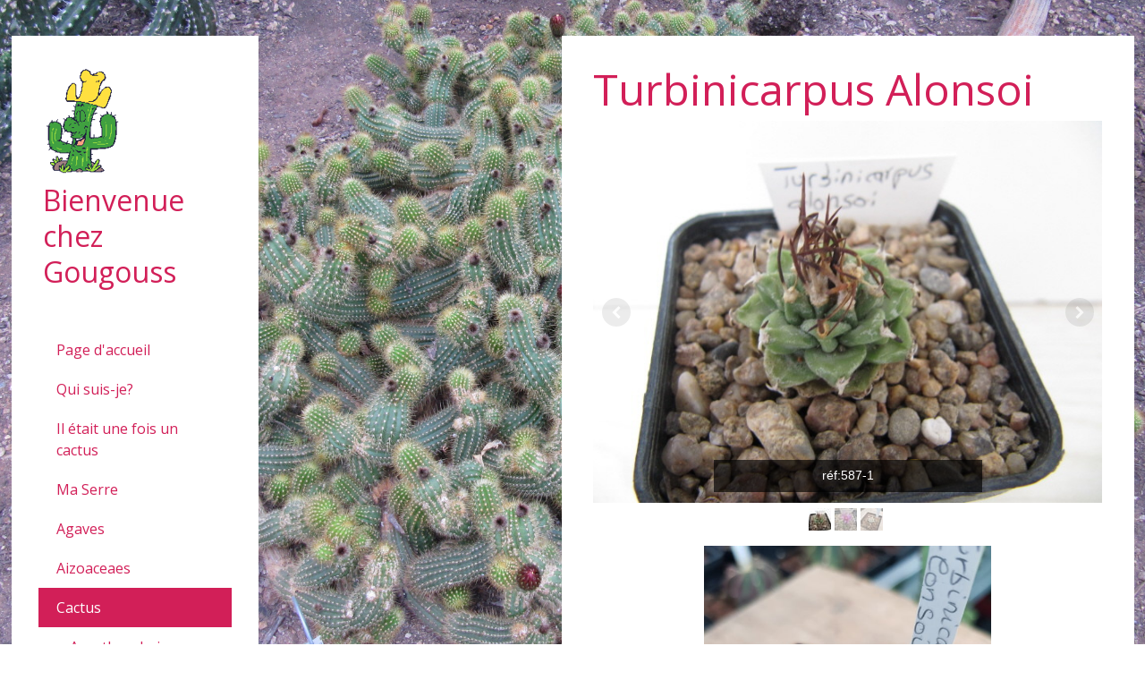

--- FILE ---
content_type: text/html; charset=UTF-8
request_url: https://www.gougouss.com/cactus/turbinicarpus/alonsoi/
body_size: 22998
content:
<!DOCTYPE html>
<html lang="fr-FR"><head>
    <meta charset="utf-8"/>
    <link rel="dns-prefetch preconnect" href="https://u.jimcdn.com/" crossorigin="anonymous"/>
<link rel="dns-prefetch preconnect" href="https://assets.jimstatic.com/" crossorigin="anonymous"/>
<link rel="dns-prefetch preconnect" href="https://image.jimcdn.com" crossorigin="anonymous"/>
<link rel="dns-prefetch preconnect" href="https://fonts.jimstatic.com" crossorigin="anonymous"/>
<meta name="viewport" content="width=device-width, initial-scale=1"/>
<meta http-equiv="X-UA-Compatible" content="IE=edge"/>
<meta name="description" content=""/>
<meta name="robots" content="index, follow, archive"/>
<meta property="st:section" content=""/>
<meta name="generator" content="Jimdo Creator"/>
<meta name="twitter:title" content="Turbinicarpus Alonsoi"/>
<meta name="twitter:description" content="-"/>
<meta name="twitter:card" content="summary_large_image"/>
<meta property="og:url" content="http://www.gougouss.com/cactus/turbinicarpus/alonsoi/"/>
<meta property="og:title" content="Turbinicarpus Alonsoi"/>
<meta property="og:description" content=""/>
<meta property="og:type" content="website"/>
<meta property="og:locale" content="fr_FR"/>
<meta property="og:site_name" content="gougouss, cactus, succulente, agaves, plantes grasses, montrelais, jimdo page!"/>
<meta name="twitter:image" content="https://image.jimcdn.com/cdn-cgi/image//app/cms/storage/image/path/sa253eb19f9954ed9/backgroundarea/iad29325153e69b87/version/1699132639/image.jpg"/>
<meta property="og:image" content="https://image.jimcdn.com/cdn-cgi/image//app/cms/storage/image/path/sa253eb19f9954ed9/backgroundarea/iad29325153e69b87/version/1699132639/image.jpg"/>
<meta property="og:image:width" content="2000"/>
<meta property="og:image:height" content="1500"/>
<meta property="og:image:secure_url" content="https://image.jimcdn.com/cdn-cgi/image//app/cms/storage/image/path/sa253eb19f9954ed9/backgroundarea/iad29325153e69b87/version/1699132639/image.jpg"/><title>Turbinicarpus Alonsoi - gougouss, cactus, succulente, agaves, plantes grasses, montrelais, jimdo page!</title>
<link rel="icon" type="image/png" href="[data-uri]"/>
    <link rel="alternate" type="application/rss+xml" title="Blog" href="https://www.gougouss.com/rss/blog"/>    
<link rel="canonical" href="https://www.gougouss.com/cactus/turbinicarpus/alonsoi/"/>

        <script src="https://assets.jimstatic.com/ckies.js.7c38a5f4f8d944ade39b.js"></script>

        <script src="https://assets.jimstatic.com/cookieControl.js.b05bf5f4339fa83b8e79.js"></script>
    <script>window.CookieControlSet.setToOff();</script>

    <style>html,body{margin:0}.hidden{display:none}.n{padding:5px}#cc-website-title a {text-decoration: none}.cc-m-image-align-1{text-align:left}.cc-m-image-align-2{text-align:right}.cc-m-image-align-3{text-align:center}</style>

        <link href="https://u.jimcdn.com/cms/o/sa253eb19f9954ed9/layout/dm_1aa0539c6b96afe3e4db470aa7098669/css/layout.css?t=1755895465" rel="stylesheet" type="text/css" id="jimdo_layout_css"/>
<script>     /* <![CDATA[ */     /*!  loadCss [c]2014 @scottjehl, Filament Group, Inc.  Licensed MIT */     window.loadCSS = window.loadCss = function(e,n,t){var r,l=window.document,a=l.createElement("link");if(n)r=n;else{var i=(l.body||l.getElementsByTagName("head")[0]).childNodes;r=i[i.length-1]}var o=l.styleSheets;a.rel="stylesheet",a.href=e,a.media="only x",r.parentNode.insertBefore(a,n?r:r.nextSibling);var d=function(e){for(var n=a.href,t=o.length;t--;)if(o[t].href===n)return e.call(a);setTimeout(function(){d(e)})};return a.onloadcssdefined=d,d(function(){a.media=t||"all"}),a};     window.onloadCSS = function(n,o){n.onload=function(){n.onload=null,o&&o.call(n)},"isApplicationInstalled"in navigator&&"onloadcssdefined"in n&&n.onloadcssdefined(o)}     /* ]]> */ </script>     <script>
// <![CDATA[
onloadCSS(loadCss('https://assets.jimstatic.com/web.css.cba479cb7ca5b5a1cac2a1ff8a34b9db.css') , function() {
    this.id = 'jimdo_web_css';
});
// ]]>
</script>
<link href="https://assets.jimstatic.com/web.css.cba479cb7ca5b5a1cac2a1ff8a34b9db.css" rel="preload" as="style"/>
<noscript>
<link href="https://assets.jimstatic.com/web.css.cba479cb7ca5b5a1cac2a1ff8a34b9db.css" rel="stylesheet"/>
</noscript>
    <script>
    //<![CDATA[
        var jimdoData = {"isTestserver":false,"isLcJimdoCom":false,"isJimdoHelpCenter":false,"isProtectedPage":false,"cstok":"","cacheJsKey":"687d4257c2c92098cbc0bf07f1e92f3f3a650b8a","cacheCssKey":"687d4257c2c92098cbc0bf07f1e92f3f3a650b8a","cdnUrl":"https:\/\/assets.jimstatic.com\/","minUrl":"https:\/\/assets.jimstatic.com\/app\/cdn\/min\/file\/","authUrl":"https:\/\/a.jimdo.com\/","webPath":"https:\/\/www.gougouss.com\/","appUrl":"https:\/\/a.jimdo.com\/","cmsLanguage":"fr_FR","isFreePackage":false,"mobile":false,"isDevkitTemplateUsed":true,"isTemplateResponsive":true,"websiteId":"sa253eb19f9954ed9","pageId":859247920,"packageId":2,"shop":{"deliveryTimeTexts":{"1":"1 \u00e0 3 jours de d\u00e9lai de livraison","2":"3 \u00e0 5 jours de d\u00e9lai de livraison","3":"d\u00e9lai de livraison de plus de 5 jours"},"checkoutButtonText":"Paiement","isReady":false,"currencyFormat":{"pattern":"#,##0.00 \u00a4","convertedPattern":"#,##0.00 $","symbols":{"GROUPING_SEPARATOR":".","DECIMAL_SEPARATOR":",","CURRENCY_SYMBOL":"\u20ac"}},"currencyLocale":"de_DE"},"tr":{"gmap":{"searchNotFound":"L'adresse entr\u00e9e n'a pu \u00eatre trouv\u00e9e. ","routeNotFound":"L'itin\u00e9raire n'a pas pu \u00eatre calcul\u00e9. Raisons possibles: l'adresse de d\u00e9part n'est pas assez pr\u00e9cise ou trop \u00e9loign\u00e9e de l'adresse d'arriv\u00e9e."},"shop":{"checkoutSubmit":{"next":"\u00c9tape suivante","wait":"Attendez s'il vous pla\u00eet"},"paypalError":"Une erreur est intervenue. Veuillez r\u00e9essayer !","cartBar":"Panier d'achat","maintenance":"Cette e-boutique est indisponible pour le moment. Veuillez r\u00e9essayer plus tard.","addToCartOverlay":{"productInsertedText":"L'article a \u00e9t\u00e9 ajout\u00e9 au panier.","continueShoppingText":"Continuer les achats","reloadPageText":"Charger \u00e0 nouveau"},"notReadyText":"Cette e-boutique n'est pas encore compl\u00e8te.","numLeftText":"Plus de {:num} exemplaires de cet article ne sont  pas disponibles pour le moment.","oneLeftText":"Seulement un exemplaire de cet article est disponible."},"common":{"timeout":"Un probl\u00e8me est survenu. L'action demand\u00e9e a \u00e9t\u00e9 annul\u00e9e. Veuillez r\u00e9essayer dans quelques minutes."},"form":{"badRequest":"Une erreur est survenue. Les donn\u00e9es n'ont pas pu \u00eatre transmises. Veuillez essayer \u00e0 nouveau. "}},"jQuery":"jimdoGen002","isJimdoMobileApp":false,"bgConfig":{"id":66825393,"type":"picture","options":{"fixed":true},"images":[{"id":8436186593,"url":"https:\/\/image.jimcdn.com\/cdn-cgi\/image\/\/app\/cms\/storage\/image\/path\/sa253eb19f9954ed9\/backgroundarea\/iad29325153e69b87\/version\/1699132639\/image.jpg","altText":"","focalPointX":51.71290106951871479168403311632573604583740234375,"focalPointY":50.15625}]},"bgFullscreen":null,"responsiveBreakpointLandscape":767,"responsiveBreakpointPortrait":480,"copyableHeadlineLinks":false,"tocGeneration":false,"googlemapsConsoleKey":false,"loggingForAnalytics":false,"loggingForPredefinedPages":false,"isFacebookPixelIdEnabled":false,"userAccountId":"f8ae764d-a5e1-446c-89a8-f9251ea8158f"};
    // ]]>
</script>

     <script> (function(window) { 'use strict'; var regBuff = window.__regModuleBuffer = []; var regModuleBuffer = function() { var args = [].slice.call(arguments); regBuff.push(args); }; if (!window.regModule) { window.regModule = regModuleBuffer; } })(window); </script>
    <script src="https://assets.jimstatic.com/web.js.24f3cfbc36a645673411.js" async="true"></script>
    <script src="https://assets.jimstatic.com/at.js.62588d64be2115a866ce.js"></script>
    
</head>

<body class="body cc-page j-m-gallery-styles j-m-video-styles j-m-hr-styles j-m-header-styles j-m-text-styles j-m-emotionheader-styles j-m-htmlCode-styles j-m-rss-styles j-m-form-styles j-m-table-styles j-m-textWithImage-styles j-m-downloadDocument-styles j-m-imageSubtitle-styles j-m-flickr-styles j-m-googlemaps-styles j-m-blogSelection-styles j-m-comment-styles j-m-jimdo-styles j-m-profile-styles j-m-guestbook-styles j-m-promotion-styles j-m-twitter-styles j-m-hgrid-styles j-m-shoppingcart-styles j-m-catalog-styles j-m-product-styles-disabled j-m-facebook-styles j-m-sharebuttons-styles j-m-formnew-styles-disabled j-m-callToAction-styles j-m-turbo-styles j-m-spacing-styles j-m-googleplus-styles j-m-dummy-styles j-m-search-styles j-m-booking-styles j-m-socialprofiles-styles j-footer-styles cc-pagemode-default cc-content-parent" id="page-859247920">

<div id="cc-inner" class="cc-content-parent">

  <!-- _main.sass -->

  <!-- background-area -->
    <div background-area="" class="jtpl-background-area"></div>
  <!-- END background-area -->

  <input type="checkbox" id="jtpl-navigation__checkbox" class="jtpl-navigation__checkbox"/><div class="jtpl-main cc-content-parent">
    <div class="jtpl-main__inner layout-alignment cc-content-parent">

      <!-- _header.sass -->
      <header class="jtpl-header sidebar-options-box"><div class="jtpl-logo">
          <div id="cc-website-logo" class="cc-single-module-element"><div id="cc-m-10034387693" class="j-module n j-imageSubtitle"><div class="cc-m-image-container"><figure class="cc-imagewrapper cc-m-image-align-1">
<a href="https://www.gougouss.com/" target="_self"><img srcset="https://image.jimcdn.com/cdn-cgi/image/width=85%2Cheight=10000%2Cfit=contain%2C/app/cms/storage/image/path/sa253eb19f9954ed9/image/i17a69b8e68457c01/version/1682448359/image.gif 85w, https://image.jimcdn.com/cdn-cgi/image//app/cms/storage/image/path/sa253eb19f9954ed9/image/i17a69b8e68457c01/version/1682448359/image.gif 105w" sizes="(min-width: 85px) 85px, 100vw" id="cc-m-imagesubtitle-image-10034387693" src="https://image.jimcdn.com/cdn-cgi/image/width=85%2Cheight=10000%2Cfit=contain%2C/app/cms/storage/image/path/sa253eb19f9954ed9/image/i17a69b8e68457c01/version/1682448359/image.gif" alt="gougouss, cactus, succulente, agaves, plantes grasses, montrelais, jimdo page!" class="" data-src-width="105" data-src-height="147" data-src="https://image.jimcdn.com/cdn-cgi/image/width=85%2Cheight=10000%2Cfit=contain%2C/app/cms/storage/image/path/sa253eb19f9954ed9/image/i17a69b8e68457c01/version/1682448359/image.gif" data-image-id="6994887593"/></a>    

</figure>
</div>
<div class="cc-clear"></div>
<script id="cc-m-reg-10034387693">// <![CDATA[

    window.regModule("module_imageSubtitle", {"data":{"imageExists":true,"hyperlink":"","hyperlink_target":"","hyperlinkAsString":"","pinterest":"0","id":10034387693,"widthEqualsContent":"0","resizeWidth":"85","resizeHeight":119},"id":10034387693});
// ]]>
</script></div></div>
        </div>
        <div class="jtpl-title">
          <div id="cc-website-title" class="cc-single-module-element"><div id="cc-m-11997202393" class="j-module n j-header"><a href="https://www.gougouss.com/"><span class="cc-within-single-module-element j-website-title-content" id="cc-m-header-11997202393">Bienvenue chez Gougouss</span></a></div></div>
        </div>

        <!-- _navigation.sass -->
        <nav class="jtpl-navigation navigation-colors"><div data-container="navigation"><div class="j-nav-variant-nested"><ul class="cc-nav-level-0 j-nav-level-0"><li id="cc-nav-view-369975920" class="jmd-nav__list-item-0"><a href="/" data-link-title="Page d'accueil">Page d'accueil</a></li><li id="cc-nav-view-369976420" class="jmd-nav__list-item-0"><a href="/qui-suis-je/" data-link-title="Qui suis-je?">Qui suis-je?</a></li><li id="cc-nav-view-451845020" class="jmd-nav__list-item-0 j-nav-has-children"><a href="/il-était-une-fois-un-cactus/" data-link-title="Il était une fois un cactus">Il était une fois un cactus</a><span data-navi-toggle="cc-nav-view-451845020" class="jmd-nav__toggle-button"></span></li><li id="cc-nav-view-457023420" class="jmd-nav__list-item-0"><a href="/ma-serre/" data-link-title="Ma Serre">Ma Serre</a></li><li id="cc-nav-view-484303520" class="jmd-nav__list-item-0 j-nav-has-children"><a href="/agaves/" data-link-title="Agaves">Agaves</a><span data-navi-toggle="cc-nav-view-484303520" class="jmd-nav__toggle-button"></span></li><li id="cc-nav-view-503518420" class="jmd-nav__list-item-0 j-nav-has-children"><a href="/aizoaceaes/" data-link-title="Aizoaceaes">Aizoaceaes</a><span data-navi-toggle="cc-nav-view-503518420" class="jmd-nav__toggle-button"></span></li><li id="cc-nav-view-508254420" class="jmd-nav__list-item-0 j-nav-has-children cc-nav-parent j-nav-parent jmd-nav__item--parent"><a href="/cactus/" data-link-title="Cactus">Cactus</a><span data-navi-toggle="cc-nav-view-508254420" class="jmd-nav__toggle-button"></span><ul class="cc-nav-level-1 j-nav-level-1"><li id="cc-nav-view-862518320" class="jmd-nav__list-item-1 j-nav-has-children"><a href="/cactus/acanthocalycium/" data-link-title="Acanthocalycium">Acanthocalycium</a><span data-navi-toggle="cc-nav-view-862518320" class="jmd-nav__toggle-button"></span></li><li id="cc-nav-view-508270220" class="jmd-nav__list-item-1 j-nav-has-children"><a href="/cactus/acharagma/" data-link-title="Acharagma">Acharagma</a><span data-navi-toggle="cc-nav-view-508270220" class="jmd-nav__toggle-button"></span></li><li id="cc-nav-view-508255220" class="jmd-nav__list-item-1 j-nav-has-children"><a href="/cactus/ariocarpus/" data-link-title="Ariocarpus">Ariocarpus</a><span data-navi-toggle="cc-nav-view-508255220" class="jmd-nav__toggle-button"></span></li><li id="cc-nav-view-508270120" class="jmd-nav__list-item-1 j-nav-has-children"><a href="/cactus/astrophytum/" data-link-title="Astrophytum">Astrophytum</a><span data-navi-toggle="cc-nav-view-508270120" class="jmd-nav__toggle-button"></span></li><li id="cc-nav-view-1021677520" class="jmd-nav__list-item-1 j-nav-has-children"><a href="/cactus/aztekium/" data-link-title="Aztekium">Aztekium</a><span data-navi-toggle="cc-nav-view-1021677520" class="jmd-nav__toggle-button"></span></li><li id="cc-nav-view-2147470893" class="jmd-nav__list-item-1 j-nav-has-children"><a href="/cactus/blossfeldia/" data-link-title="Blossfeldia">Blossfeldia</a><span data-navi-toggle="cc-nav-view-2147470893" class="jmd-nav__toggle-button"></span></li><li id="cc-nav-view-1997964893" class="jmd-nav__list-item-1 j-nav-has-children"><a href="/cactus/borzicactus/" data-link-title="Borzicactus">Borzicactus</a><span data-navi-toggle="cc-nav-view-1997964893" class="jmd-nav__toggle-button"></span></li><li id="cc-nav-view-508300220" class="jmd-nav__list-item-1 j-nav-has-children"><a href="/cactus/carnegiea/" data-link-title="Carnegiea">Carnegiea</a><span data-navi-toggle="cc-nav-view-508300220" class="jmd-nav__toggle-button"></span></li><li id="cc-nav-view-508483620" class="jmd-nav__list-item-1 j-nav-has-children"><a href="/cactus/cereus/" data-link-title="Cereus">Cereus</a><span data-navi-toggle="cc-nav-view-508483620" class="jmd-nav__toggle-button"></span></li><li id="cc-nav-view-986024220" class="jmd-nav__list-item-1"><a href="/cactus/chamaecereus/" data-link-title="Chamaecereus">Chamaecereus</a></li><li id="cc-nav-view-509034920" class="jmd-nav__list-item-1 j-nav-has-children"><a href="/cactus/cleistocacttus/" data-link-title="Cleistocacttus">Cleistocacttus</a><span data-navi-toggle="cc-nav-view-509034920" class="jmd-nav__toggle-button"></span></li><li id="cc-nav-view-508483720" class="jmd-nav__list-item-1 j-nav-has-children"><a href="/cactus/copiapoa/" data-link-title="Copiapoa">Copiapoa</a><span data-navi-toggle="cc-nav-view-508483720" class="jmd-nav__toggle-button"></span></li><li id="cc-nav-view-2143610893" class="jmd-nav__list-item-1 j-nav-has-children"><a href="/cactus/corryocactus/" data-link-title="Corryocactus">Corryocactus</a><span data-navi-toggle="cc-nav-view-2143610893" class="jmd-nav__toggle-button"></span></li><li id="cc-nav-view-508563120" class="jmd-nav__list-item-1 j-nav-has-children"><a href="/cactus/coryphantha/" data-link-title="Coryphantha">Coryphantha</a><span data-navi-toggle="cc-nav-view-508563120" class="jmd-nav__toggle-button"></span></li><li id="cc-nav-view-2204237293" class="jmd-nav__list-item-1 j-nav-has-children"><a href="/cactus/cumarinia/" data-link-title="Cumarinia">Cumarinia</a><span data-navi-toggle="cc-nav-view-2204237293" class="jmd-nav__toggle-button"></span></li><li id="cc-nav-view-1022382320" class="jmd-nav__list-item-1 j-nav-has-children"><a href="/cactus/dolichothele/" data-link-title="Dolichothele">Dolichothele</a><span data-navi-toggle="cc-nav-view-1022382320" class="jmd-nav__toggle-button"></span></li><li id="cc-nav-view-508653820" class="jmd-nav__list-item-1 j-nav-has-children"><a href="/cactus/echinocactus/" data-link-title="Echinocactus">Echinocactus</a><span data-navi-toggle="cc-nav-view-508653820" class="jmd-nav__toggle-button"></span></li><li id="cc-nav-view-508657920" class="jmd-nav__list-item-1 j-nav-has-children"><a href="/cactus/echinocereus/" data-link-title="Echinocereus">Echinocereus</a><span data-navi-toggle="cc-nav-view-508657920" class="jmd-nav__toggle-button"></span></li><li id="cc-nav-view-510075120" class="jmd-nav__list-item-1 j-nav-has-children"><a href="/cactus/echinofossulocactus/" data-link-title="Echinofossulocactus">Echinofossulocactus</a><span data-navi-toggle="cc-nav-view-510075120" class="jmd-nav__toggle-button"></span></li><li id="cc-nav-view-508700720" class="jmd-nav__list-item-1 j-nav-has-children"><a href="/cactus/echinopsis/" data-link-title="Echinopsis">Echinopsis</a><span data-navi-toggle="cc-nav-view-508700720" class="jmd-nav__toggle-button"></span></li><li id="cc-nav-view-508700820" class="jmd-nav__list-item-1 j-nav-has-children"><a href="/cactus/epithelanta/" data-link-title="Epithelanta">Epithelanta</a><span data-navi-toggle="cc-nav-view-508700820" class="jmd-nav__toggle-button"></span></li><li id="cc-nav-view-508746620" class="jmd-nav__list-item-1 j-nav-has-children"><a href="/cactus/eriosyce/" data-link-title="Eriosyce">Eriosyce</a><span data-navi-toggle="cc-nav-view-508746620" class="jmd-nav__toggle-button"></span></li><li id="cc-nav-view-508746720" class="jmd-nav__list-item-1 j-nav-has-children"><a href="/cactus/escobaria/" data-link-title="Escobaria">Escobaria</a><span data-navi-toggle="cc-nav-view-508746720" class="jmd-nav__toggle-button"></span></li><li id="cc-nav-view-508747420" class="jmd-nav__list-item-1 j-nav-has-children"><a href="/cactus/espostoa/" data-link-title="Espostoa">Espostoa</a><span data-navi-toggle="cc-nav-view-508747420" class="jmd-nav__toggle-button"></span></li><li id="cc-nav-view-508747020" class="jmd-nav__list-item-1 j-nav-has-children"><a href="/cactus/ferocactus/" data-link-title="Ferocactus">Ferocactus</a><span data-navi-toggle="cc-nav-view-508747020" class="jmd-nav__toggle-button"></span></li><li id="cc-nav-view-1026750320" class="jmd-nav__list-item-1 j-nav-has-children"><a href="/cactus/gymnocactus/" data-link-title="Gymnocactus">Gymnocactus</a><span data-navi-toggle="cc-nav-view-1026750320" class="jmd-nav__toggle-button"></span></li><li id="cc-nav-view-508800420" class="jmd-nav__list-item-1 j-nav-has-children"><a href="/cactus/gymnocalycium/" data-link-title="Gymnocalycium">Gymnocalycium</a><span data-navi-toggle="cc-nav-view-508800420" class="jmd-nav__toggle-button"></span></li><li id="cc-nav-view-508985020" class="jmd-nav__list-item-1 j-nav-has-children"><a href="/cactus/leuchtenbergia/" data-link-title="Leuchtenbergia">Leuchtenbergia</a><span data-navi-toggle="cc-nav-view-508985020" class="jmd-nav__toggle-button"></span></li><li id="cc-nav-view-508985220" class="jmd-nav__list-item-1 j-nav-has-children"><a href="/cactus/lobivia/" data-link-title="Lobivia">Lobivia</a><span data-navi-toggle="cc-nav-view-508985220" class="jmd-nav__toggle-button"></span></li><li id="cc-nav-view-509387920" class="jmd-nav__list-item-1 j-nav-has-children"><a href="/cactus/lophophora/" data-link-title="Lophophora">Lophophora</a><span data-navi-toggle="cc-nav-view-509387920" class="jmd-nav__toggle-button"></span></li><li id="cc-nav-view-509388920" class="jmd-nav__list-item-1 j-nav-has-children"><a href="/cactus/mammillaria/" data-link-title="Mammillaria">Mammillaria</a><span data-navi-toggle="cc-nav-view-509388920" class="jmd-nav__toggle-button"></span></li><li id="cc-nav-view-1024174820" class="jmd-nav__list-item-1"><a href="/cactus/mammilloydia-candida/" data-link-title="Mammilloydia Candida">Mammilloydia Candida</a></li><li id="cc-nav-view-509615520" class="jmd-nav__list-item-1 j-nav-has-children"><a href="/cactus/matucana/" data-link-title="Matucana">Matucana</a><span data-navi-toggle="cc-nav-view-509615520" class="jmd-nav__toggle-button"></span></li><li id="cc-nav-view-509616320" class="jmd-nav__list-item-1 j-nav-has-children"><a href="/cactus/myrtillocactus/" data-link-title="Myrtillocactus">Myrtillocactus</a><span data-navi-toggle="cc-nav-view-509616320" class="jmd-nav__toggle-button"></span></li><li id="cc-nav-view-509714220" class="jmd-nav__list-item-1 j-nav-has-children"><a href="/cactus/neochilenia/" data-link-title="Neochilenia">Neochilenia</a><span data-navi-toggle="cc-nav-view-509714220" class="jmd-nav__toggle-button"></span></li><li id="cc-nav-view-509714820" class="jmd-nav__list-item-1 j-nav-has-children"><a href="/cactus/neoporteria/" data-link-title="Neoporteria">Neoporteria</a><span data-navi-toggle="cc-nav-view-509714820" class="jmd-nav__toggle-button"></span></li><li id="cc-nav-view-509947420" class="jmd-nav__list-item-1 j-nav-has-children"><a href="/cactus/notocactus/" data-link-title="Notocactus">Notocactus</a><span data-navi-toggle="cc-nav-view-509947420" class="jmd-nav__toggle-button"></span></li><li id="cc-nav-view-510072820" class="jmd-nav__list-item-1 j-nav-has-children"><a href="/cactus/oroya/" data-link-title="Oroya">Oroya</a><span data-navi-toggle="cc-nav-view-510072820" class="jmd-nav__toggle-button"></span></li><li id="cc-nav-view-509946720" class="jmd-nav__list-item-1 j-nav-has-children"><a href="/cactus/parodia/" data-link-title="Parodia">Parodia</a><span data-navi-toggle="cc-nav-view-509946720" class="jmd-nav__toggle-button"></span></li><li id="cc-nav-view-510073320" class="jmd-nav__list-item-1 j-nav-has-children"><a href="/cactus/rebutia/" data-link-title="Rebutia">Rebutia</a><span data-navi-toggle="cc-nav-view-510073320" class="jmd-nav__toggle-button"></span></li><li id="cc-nav-view-510074520" class="jmd-nav__list-item-1 j-nav-has-children"><a href="/cactus/sclerocactus/" data-link-title="Sclerocactus">Sclerocactus</a><span data-navi-toggle="cc-nav-view-510074520" class="jmd-nav__toggle-button"></span></li><li id="cc-nav-view-1024770520" class="jmd-nav__list-item-1 j-nav-has-children"><a href="/cactus/selenicereus/" data-link-title="Selenicereus">Selenicereus</a><span data-navi-toggle="cc-nav-view-1024770520" class="jmd-nav__toggle-button"></span></li><li id="cc-nav-view-855456420" class="jmd-nav__list-item-1 j-nav-has-children"><a href="/cactus/stenocereus/" data-link-title="Stenocereus">Stenocereus</a><span data-navi-toggle="cc-nav-view-855456420" class="jmd-nav__toggle-button"></span></li><li id="cc-nav-view-2144432593" class="jmd-nav__list-item-1 j-nav-has-children"><a href="/cactus/stetsonia/" data-link-title="Stetsonia">Stetsonia</a><span data-navi-toggle="cc-nav-view-2144432593" class="jmd-nav__toggle-button"></span></li><li id="cc-nav-view-857609120" class="jmd-nav__list-item-1 j-nav-has-children"><a href="/cactus/strombocactus/" data-link-title="Strombocactus">Strombocactus</a><span data-navi-toggle="cc-nav-view-857609120" class="jmd-nav__toggle-button"></span></li><li id="cc-nav-view-1557352693" class="jmd-nav__list-item-1 j-nav-has-children"><a href="/cactus/sulcorebutia/" data-link-title="Sulcorebutia">Sulcorebutia</a><span data-navi-toggle="cc-nav-view-1557352693" class="jmd-nav__toggle-button"></span></li><li id="cc-nav-view-857609420" class="jmd-nav__list-item-1 j-nav-has-children"><a href="/cactus/tephrocactus/" data-link-title="Tephrocactus">Tephrocactus</a><span data-navi-toggle="cc-nav-view-857609420" class="jmd-nav__toggle-button"></span></li><li id="cc-nav-view-857610120" class="jmd-nav__list-item-1 j-nav-has-children"><a href="/cactus/thélocactus/" data-link-title="Thélocactus">Thélocactus</a><span data-navi-toggle="cc-nav-view-857610120" class="jmd-nav__toggle-button"></span></li><li id="cc-nav-view-859247020" class="jmd-nav__list-item-1 j-nav-has-children cc-nav-parent j-nav-parent jmd-nav__item--parent"><a href="/cactus/turbinicarpus/" data-link-title="Turbinicarpus">Turbinicarpus</a><span data-navi-toggle="cc-nav-view-859247020" class="jmd-nav__toggle-button"></span><ul class="cc-nav-level-2 j-nav-level-2"><li id="cc-nav-view-859247920" class="jmd-nav__list-item-2 cc-nav-current j-nav-current jmd-nav__item--current"><a href="/cactus/turbinicarpus/alonsoi/" data-link-title="Alonsoi" class="cc-nav-current j-nav-current jmd-nav__link--current">Alonsoi</a></li><li id="cc-nav-view-859247820" class="jmd-nav__list-item-2"><a href="/cactus/turbinicarpus/beguinii/" data-link-title="beguinii">beguinii</a></li><li id="cc-nav-view-1572526493" class="jmd-nav__list-item-2"><a href="/cactus/turbinicarpus/horripilus/" data-link-title="Horripilus">Horripilus</a></li><li id="cc-nav-view-859247720" class="jmd-nav__list-item-2"><a href="/cactus/turbinicarpus/jauernigii/" data-link-title="jauernigii">jauernigii</a></li><li id="cc-nav-view-1572523793" class="jmd-nav__list-item-2"><a href="/cactus/turbinicarpus/lophophoroides/" data-link-title="Lophophoroides">Lophophoroides</a></li><li id="cc-nav-view-2147359593" class="jmd-nav__list-item-2"><a href="/cactus/turbinicarpus/macrochele/" data-link-title="Macrochele">Macrochele</a></li><li id="cc-nav-view-2143729993" class="jmd-nav__list-item-2"><a href="/cactus/turbinicarpus/panarottoi/" data-link-title="Panarottoi">Panarottoi</a></li><li id="cc-nav-view-859247620" class="jmd-nav__list-item-2"><a href="/cactus/turbinicarpus/pseudopectinatus/" data-link-title="pseudopectinatus">pseudopectinatus</a></li><li id="cc-nav-view-859247520" class="jmd-nav__list-item-2"><a href="/cactus/turbinicarpus/pseudopectinatus-var-rubriflorus/" data-link-title="pseudopectinatus var. rubriflorus">pseudopectinatus var. rubriflorus</a></li><li id="cc-nav-view-859247420" class="jmd-nav__list-item-2"><a href="/cactus/turbinicarpus/schmiedickeanus-ssp-dickinsoniae/" data-link-title="schmiedickeanus ssp dickinsoniae">schmiedickeanus ssp dickinsoniae</a></li><li id="cc-nav-view-859247320" class="jmd-nav__list-item-2"><a href="/cactus/turbinicarpus/schmiedickeanus-ssp-flaviflorus/" data-link-title="schmiedickeanus ssp flaviflorus">schmiedickeanus ssp flaviflorus</a></li><li id="cc-nav-view-1572525593" class="jmd-nav__list-item-2"><a href="/cactus/turbinicarpus/schmiedickeanus-ssp-macrochele/" data-link-title="Schmiedickeanus ssp, macrochele">Schmiedickeanus ssp, macrochele</a></li><li id="cc-nav-view-859247220" class="jmd-nav__list-item-2"><a href="/cactus/turbinicarpus/schmiedickeanus-ssp-klinkerianus/" data-link-title="schmiedickeanus ssp klinkerianus">schmiedickeanus ssp klinkerianus</a></li><li id="cc-nav-view-2190572193" class="jmd-nav__list-item-2"><a href="/cactus/turbinicarpus/schmiedickeanus-polaskii/" data-link-title="Schmiedickeanus Polaskii">Schmiedickeanus Polaskii</a></li><li id="cc-nav-view-859248120" class="jmd-nav__list-item-2"><a href="/cactus/turbinicarpus/sp-negrita/" data-link-title="sp negrita">sp negrita</a></li><li id="cc-nav-view-1572524493" class="jmd-nav__list-item-2"><a href="/cactus/turbinicarpus/subterraneus/" data-link-title="Subterraneus">Subterraneus</a></li><li id="cc-nav-view-859248220" class="jmd-nav__list-item-2"><a href="/cactus/turbinicarpus/valdezianus/" data-link-title="valdezianus">valdezianus</a></li><li id="cc-nav-view-859248320" class="jmd-nav__list-item-2"><a href="/cactus/turbinicarpus/valdezianus-var-albiflorus/" data-link-title="valdezianus var. albiflorus">valdezianus var. albiflorus</a></li><li id="cc-nav-view-1572523493" class="jmd-nav__list-item-2"><a href="/cactus/turbinicarpus/viereckii-hk-377/" data-link-title="Viereckii HK 377">Viereckii HK 377</a></li><li id="cc-nav-view-1572521293" class="jmd-nav__list-item-2"><a href="/cactus/turbinicarpus/viereckii-ssp-neglectus-l-1159/" data-link-title="Viereckii ssp, neglectus L-1159">Viereckii ssp, neglectus L-1159</a></li><li id="cc-nav-view-1572527193" class="jmd-nav__list-item-2"><a href="/cactus/turbinicarpus/viereckii-ssp-neglectus/" data-link-title="Viereckii ssp, neglectus">Viereckii ssp, neglectus</a></li></ul></li><li id="cc-nav-view-859248520" class="jmd-nav__list-item-1 j-nav-has-children"><a href="/cactus/wigginsia/" data-link-title="Wigginsia">Wigginsia</a><span data-navi-toggle="cc-nav-view-859248520" class="jmd-nav__toggle-button"></span></li></ul></li><li id="cc-nav-view-461480720" class="jmd-nav__list-item-0 j-nav-has-children"><a href="/crassulas/" data-link-title="Crassulas">Crassulas</a><span data-navi-toggle="cc-nav-view-461480720" class="jmd-nav__toggle-button"></span></li><li id="cc-nav-view-503517420" class="jmd-nav__list-item-0 j-nav-has-children"><a href="/euphorbes/" data-link-title="Euphorbes">Euphorbes</a><span data-navi-toggle="cc-nav-view-503517420" class="jmd-nav__toggle-button"></span></li><li id="cc-nav-view-1025173320" class="jmd-nav__list-item-0 j-nav-has-children"><a href="/liliaceae/" data-link-title="Liliaceae">Liliaceae</a><span data-navi-toggle="cc-nav-view-1025173320" class="jmd-nav__toggle-button"></span></li><li id="cc-nav-view-369976920" class="jmd-nav__list-item-0"><a href="/mes-liens/" data-link-title="Mes liens">Mes liens</a></li><li id="cc-nav-view-369977120" class="jmd-nav__list-item-0"><a href="/me-contacter/" data-link-title="Me Contacter">Me Contacter</a></li><li id="cc-nav-view-369977020" class="jmd-nav__list-item-0"><a href="/livre-d-or/" data-link-title="Livre d'or">Livre d'or</a></li></ul></div></div>
        </nav><!-- END _navigation.sass --></header><!-- END _header.sass --><!-- _content.sass --><div class="jtpl-content cc-content-parent">
        <section class="jtpl-content__inner content-options cc-content-parent"><div id="content_area" data-container="content"><div id="content_start"></div>
        
        <div id="cc-matrix-1048588320"><div id="cc-m-4930746020" class="j-module n j-header "><h1 class="" id="cc-m-header-4930746020">Turbinicarpus Alonsoi</h1></div><div id="cc-m-4930750020" class="j-module n j-gallery "><div id="cc-m-gallery-4930750020" class="cc-m-gallery-container            cc-m-gallery-slider                        cc-m-gallery-slider-fullscreen-enabled           ">
        <ul>
                    <li>
                
                <a rel="lightbox[4930750020]" href="javascript:" data-href="https://image.jimcdn.com/cdn-cgi/image//app/cms/storage/image/path/sa253eb19f9954ed9/image/idc62e2fe05e13bfc/version/1704399287/image.jpg" data-title="réf:587-1 "><img src="https://image.jimcdn.com/cdn-cgi/image//app/cms/storage/image/path/sa253eb19f9954ed9/image/idc62e2fe05e13bfc/version/1704399287/image.jpg" data-orig-width="639" data-orig-height="479" alt="réf:587-1 "/></a>            </li>
                    <li>
                
                <a rel="lightbox[4930750020]" href="javascript:" data-href="https://image.jimcdn.com/cdn-cgi/image//app/cms/storage/image/path/sa253eb19f9954ed9/image/i3f62bb6fd3826410/version/1704399287/image.jpg" data-title="réf:587-1 "><img src="https://image.jimcdn.com/cdn-cgi/image//app/cms/storage/image/path/sa253eb19f9954ed9/image/i3f62bb6fd3826410/version/1704399287/image.jpg" data-orig-width="639" data-orig-height="479" alt="réf:587-1 "/></a>            </li>
                    <li>
                
                <a rel="lightbox[4930750020]" href="javascript:" data-href="https://image.jimcdn.com/cdn-cgi/image//app/cms/storage/image/path/sa253eb19f9954ed9/image/i768cbb95a458d249/version/1704399287/image.jpg" data-title="réf:576-2"><img src="https://image.jimcdn.com/cdn-cgi/image//app/cms/storage/image/path/sa253eb19f9954ed9/image/i768cbb95a458d249/version/1704399287/image.jpg" data-orig-width="576" data-orig-height="768" alt="réf:576-2"/></a>            </li>
            </ul>

            <div class="cc-m-gallery-slider-bar">
            <div class="cc-m-gallery-slider-thumbnails-wrapper">
                <div class="cc-m-gallery-slider-thumbnails">
                                            <a data-slide-index="0" href="">
                            <img src="https://image.jimcdn.com/cdn-cgi/image/width=25%2Cheight=25%2Cfit=crop%2Cformat=jpg%2C/app/cms/storage/image/path/sa253eb19f9954ed9/image/idc62e2fe05e13bfc/version/1704399287/image.jpg" alt=""/>
                        </a>
                                                <a data-slide-index="1" href="">
                            <img src="https://image.jimcdn.com/cdn-cgi/image/width=25%2Cheight=25%2Cfit=crop%2Cformat=jpg%2C/app/cms/storage/image/path/sa253eb19f9954ed9/image/i3f62bb6fd3826410/version/1704399287/image.jpg" alt=""/>
                        </a>
                                                <a data-slide-index="2" href="">
                            <img src="https://image.jimcdn.com/cdn-cgi/image/width=25%2Cheight=25%2Cfit=crop%2Cformat=jpg%2C/app/cms/storage/image/path/sa253eb19f9954ed9/image/i768cbb95a458d249/version/1704399287/image.jpg" alt=""/>
                        </a>
                                        </div>
            </div>
        </div>
    
        <a href="javascript:" class="cc-m-gallery-slider-fullscreen              "></a>
    

</div>
<script id="cc-m-reg-4930750020">// <![CDATA[

    window.regModule("module_gallery", {"view":"5","countImages":3,"variant":"slider","selector":"#cc-m-gallery-4930750020","imageCount":3,"enlargeable":"1","multiUpload":true,"autostart":1,"pause":"3","showSliderThumbnails":1,"coolSize":"2","coolPadding":"3","stackCount":"3","stackPadding":"3","options":{"pinterest":"0"},"id":4930750020});
// ]]>
</script></div><div id="cc-m-7746673393" class="j-module n j-gallery "><div id="cc-m-gallery-7746673393" class="cc-m-gallery-container            cc-m-gallery-slider                        cc-m-gallery-slider-fullscreen-enabled           ">
        <ul>
                    <li>
                
                <a rel="lightbox[7746673393]" href="javascript:" data-href="https://image.jimcdn.com/cdn-cgi/image//app/cms/storage/image/path/sa253eb19f9954ed9/image/i1e00363dcac6655b/version/1704399367/image.jpg" data-title="réf:576-2"><img src="https://image.jimcdn.com/cdn-cgi/image//app/cms/storage/image/path/sa253eb19f9954ed9/image/i1e00363dcac6655b/version/1704399367/image.jpg" data-orig-width="576" data-orig-height="768" alt="réf:576-2"/></a>            </li>
                    <li>
                
                <a rel="lightbox[7746673393]" href="javascript:" data-href="https://image.jimcdn.com/cdn-cgi/image//app/cms/storage/image/path/sa253eb19f9954ed9/image/icf4372761c825551/version/1704399367/image.jpg" data-title="réf:576-4 "><img src="https://image.jimcdn.com/cdn-cgi/image//app/cms/storage/image/path/sa253eb19f9954ed9/image/icf4372761c825551/version/1704399367/image.jpg" data-orig-width="733" data-orig-height="550" alt="réf:576-4 "/></a>            </li>
            </ul>

            <div class="cc-m-gallery-slider-bar">
            <div class="cc-m-gallery-slider-thumbnails-wrapper">
                <div class="cc-m-gallery-slider-thumbnails">
                                            <a data-slide-index="0" href="">
                            <img src="https://image.jimcdn.com/cdn-cgi/image/width=25%2Cheight=25%2Cfit=crop%2Cformat=jpg%2C/app/cms/storage/image/path/sa253eb19f9954ed9/image/i1e00363dcac6655b/version/1704399367/image.jpg" alt=""/>
                        </a>
                                                <a data-slide-index="1" href="">
                            <img src="https://image.jimcdn.com/cdn-cgi/image/width=25%2Cheight=25%2Cfit=crop%2Cformat=jpg%2C/app/cms/storage/image/path/sa253eb19f9954ed9/image/icf4372761c825551/version/1704399367/image.jpg" alt=""/>
                        </a>
                                        </div>
            </div>
        </div>
    
        <a href="javascript:" class="cc-m-gallery-slider-fullscreen              "></a>
    

</div>
<script id="cc-m-reg-7746673393">// <![CDATA[

    window.regModule("module_gallery", {"view":"5","countImages":2,"variant":"slider","selector":"#cc-m-gallery-7746673393","imageCount":2,"enlargeable":"1","multiUpload":true,"autostart":1,"pause":"3","showSliderThumbnails":1,"coolSize":"2","coolPadding":"3","stackCount":"3","stackPadding":"3","options":{"pinterest":"0"},"id":7746673393});
// ]]>
</script></div></div>
        
        </div>
        </section>
</div>
      <!-- END _content.sass -->

      <!-- _sidebar.sass -->
      <div class="jtpl-sidebar">
        <aside class="jtpl-sidebar__inner sidebar-options"><div data-container="sidebar"><div id="cc-matrix-518604420"><div id="cc-m-2996080220" class="j-module n j-hr ">    <hr/>
</div><div id="cc-m-9920166893" class="j-module n j-hr ">    <hr/>
</div><div id="cc-m-9950794493" class="j-module n j-hr ">    <hr/>
</div><div id="cc-m-9950795593" class="j-module n j-hr ">    <hr/>
</div><div id="cc-m-5607766020" class="j-module n j-hr ">    <hr/>
</div><div id="cc-m-9843511493" class="j-module n j-hr ">    <hr/>
</div><div id="cc-m-5474279620" class="j-module n j-hr ">    <hr/>
</div><div id="cc-m-10079831993" class="j-module n j-text "></div></div></div>
        </aside>
</div>
      <!-- END _sidebar.sass -->

    </div>

    <!-- _footer.sass -->
    <footer class="jtpl-footer footer-options"><div class="jtpl-footer__gutter layout-alignment">
        <div class="jtpl-footer__container">
          <div class="jtpl-footer__inner border-options">
            <div id="contentfooter" data-container="footer">

    
    <div class="j-meta-links">
        <a href="/about/">Mentions légales</a> | <a href="//www.gougouss.com/j/privacy">Politique de confidentialité</a> | <a href="/sitemap/">Plan du site</a>    </div>

    <div class="j-admin-links">
            
    <span class="loggedout">
        <a rel="nofollow" id="login" href="/login">Connexion </a>
    </span>

<span class="loggedin">
    <a rel="nofollow" id="logout" target="_top" href="https://cms.e.jimdo.com/app/cms/logout.php">
        Déconnecter    </a>
    |
    <a rel="nofollow" id="edit" target="_top" href="https://a.jimdo.com/app/auth/signin/jumpcms/?page=859247920">Modifier</a>
</span>
        </div>

    
</div>

          </div>
        </div>
      </div>
    </footer><!-- END _footer.sass --><!-- _topbar.sass --><div class="jtpl-topbar">

        <!-- _mobile-navigation.sass PART 1/2 -->
        <label for="jtpl-navigation__checkbox" class="jtpl-navigation__label navigation-colors__menu-icon">
          <span class="jtpl-navigation__borders navigation-colors__menu-icon"></span>
        </label>
        <!-- END _mobile-navigation.sass PART 1/2 -->

        <!-- _cart.sass -->
        <div class="jtpl-cart">
          
        </div>
        <!-- END _cart.sass -->

    </div>
    <!-- END _topbar.sass -->

    <!-- _mobile-navigation.sass PART 2/2 -->
    <div class="jtpl-mobile-navigation sidebar-options-box">
      <nav class="jtpl-mobile-navigation__inner navigation-colors"><div data-container="navigation"><div class="j-nav-variant-nested"><ul class="cc-nav-level-0 j-nav-level-0"><li id="cc-nav-view-369975920" class="jmd-nav__list-item-0"><a href="/" data-link-title="Page d'accueil">Page d'accueil</a></li><li id="cc-nav-view-369976420" class="jmd-nav__list-item-0"><a href="/qui-suis-je/" data-link-title="Qui suis-je?">Qui suis-je?</a></li><li id="cc-nav-view-451845020" class="jmd-nav__list-item-0 j-nav-has-children"><a href="/il-était-une-fois-un-cactus/" data-link-title="Il était une fois un cactus">Il était une fois un cactus</a><span data-navi-toggle="cc-nav-view-451845020" class="jmd-nav__toggle-button"></span><ul class="cc-nav-level-1 j-nav-level-1"><li id="cc-nav-view-392298220" class="jmd-nav__list-item-1"><a href="/il-était-une-fois-un-cactus/qu-est-ce-qu-un-cactus/" data-link-title="Qu'est ce qu'un cactus ?">Qu'est ce qu'un cactus ?</a></li><li id="cc-nav-view-392296720" class="jmd-nav__list-item-1"><a href="/il-était-une-fois-un-cactus/la-spination/" data-link-title="La Spination">La Spination</a></li><li id="cc-nav-view-392298120" class="jmd-nav__list-item-1"><a href="/il-était-une-fois-un-cactus/culture/" data-link-title="Culture">Culture</a></li></ul></li><li id="cc-nav-view-457023420" class="jmd-nav__list-item-0"><a href="/ma-serre/" data-link-title="Ma Serre">Ma Serre</a></li><li id="cc-nav-view-484303520" class="jmd-nav__list-item-0 j-nav-has-children"><a href="/agaves/" data-link-title="Agaves">Agaves</a><span data-navi-toggle="cc-nav-view-484303520" class="jmd-nav__toggle-button"></span><ul class="cc-nav-level-1 j-nav-level-1"><li id="cc-nav-view-484305620" class="jmd-nav__list-item-1"><a href="/agaves/americana/" data-link-title="Americana">Americana</a></li><li id="cc-nav-view-484307020" class="jmd-nav__list-item-1"><a href="/agaves/americana-cv-marginata/" data-link-title="Americana cv Marginata">Americana cv Marginata</a></li><li id="cc-nav-view-1025169120" class="jmd-nav__list-item-1"><a href="/agaves/avellanidens/" data-link-title="Avellanidens">Avellanidens</a></li><li id="cc-nav-view-1025168920" class="jmd-nav__list-item-1"><a href="/agaves/colorata/" data-link-title="Colorata">Colorata</a></li><li id="cc-nav-view-1025168820" class="jmd-nav__list-item-1"><a href="/agaves/chrysantha/" data-link-title="Chrysantha">Chrysantha</a></li><li id="cc-nav-view-484307120" class="jmd-nav__list-item-1"><a href="/agaves/filifera/" data-link-title="Filifera">Filifera</a></li><li id="cc-nav-view-484307320" class="jmd-nav__list-item-1"><a href="/agaves/parrasana/" data-link-title="parrasana">parrasana</a></li><li id="cc-nav-view-484307820" class="jmd-nav__list-item-1"><a href="/agaves/stricta/" data-link-title="Stricta">Stricta</a></li><li id="cc-nav-view-484308020" class="jmd-nav__list-item-1"><a href="/agaves/victoriae-reginae/" data-link-title="Victoriae-Reginae">Victoriae-Reginae</a></li></ul></li><li id="cc-nav-view-503518420" class="jmd-nav__list-item-0 j-nav-has-children"><a href="/aizoaceaes/" data-link-title="Aizoaceaes">Aizoaceaes</a><span data-navi-toggle="cc-nav-view-503518420" class="jmd-nav__toggle-button"></span><ul class="cc-nav-level-1 j-nav-level-1"><li id="cc-nav-view-1025171020" class="jmd-nav__list-item-1 j-nav-has-children"><a href="/aizoaceaes/argyroderma/" data-link-title="Argyroderma">Argyroderma</a><span data-navi-toggle="cc-nav-view-1025171020" class="jmd-nav__toggle-button"></span><ul class="cc-nav-level-2 j-nav-level-2"><li id="cc-nav-view-1025171220" class="jmd-nav__list-item-2"><a href="/aizoaceaes/argyroderma/patens/" data-link-title="Patens">Patens</a></li></ul></li><li id="cc-nav-view-503518520" class="jmd-nav__list-item-1 j-nav-has-children"><a href="/aizoaceaes/conophytum/" data-link-title="Conophytum">Conophytum</a><span data-navi-toggle="cc-nav-view-503518520" class="jmd-nav__toggle-button"></span><ul class="cc-nav-level-2 j-nav-level-2"><li id="cc-nav-view-1025170220" class="jmd-nav__list-item-2"><a href="/aizoaceaes/conophytum/bilobum-v-variabile/" data-link-title="Bilobum v. variabile">Bilobum v. variabile</a></li></ul></li><li id="cc-nav-view-503518620" class="jmd-nav__list-item-1 j-nav-has-children"><a href="/aizoaceaes/faucaria/" data-link-title="Faucaria">Faucaria</a><span data-navi-toggle="cc-nav-view-503518620" class="jmd-nav__toggle-button"></span><ul class="cc-nav-level-2 j-nav-level-2"><li id="cc-nav-view-503518820" class="jmd-nav__list-item-2"><a href="/aizoaceaes/faucaria/tuberculosa/" data-link-title="Tuberculosa">Tuberculosa</a></li></ul></li><li id="cc-nav-view-503518920" class="jmd-nav__list-item-1 j-nav-has-children"><a href="/aizoaceaes/fenestraria/" data-link-title="Fenestraria">Fenestraria</a><span data-navi-toggle="cc-nav-view-503518920" class="jmd-nav__toggle-button"></span><ul class="cc-nav-level-2 j-nav-level-2"><li id="cc-nav-view-1025171520" class="jmd-nav__list-item-2"><a href="/aizoaceaes/fenestraria/aurantiaca/" data-link-title="Aurantiaca">Aurantiaca</a></li><li id="cc-nav-view-1025171620" class="jmd-nav__list-item-2"><a href="/aizoaceaes/fenestraria/rhopalophylla-v-aurantiaca/" data-link-title="Rhopalophylla v. aurantiaca">Rhopalophylla v. aurantiaca</a></li></ul></li><li id="cc-nav-view-503519020" class="jmd-nav__list-item-1 j-nav-has-children"><a href="/aizoaceaes/lithops/" data-link-title="Lithops">Lithops</a><span data-navi-toggle="cc-nav-view-503519020" class="jmd-nav__toggle-button"></span><ul class="cc-nav-level-2 j-nav-level-2"><li id="cc-nav-view-1025172720" class="jmd-nav__list-item-2"><a href="/aizoaceaes/lithops/bromfieldii-c-368/" data-link-title="bromfieldii C_368">bromfieldii C_368</a></li><li id="cc-nav-view-1025172820" class="jmd-nav__list-item-2"><a href="/aizoaceaes/lithops/fulviceps-c266/" data-link-title="Fulviceps C266">Fulviceps C266</a></li><li id="cc-nav-view-1025172520" class="jmd-nav__list-item-2"><a href="/aizoaceaes/lithops/helmutii-c271/" data-link-title="Helmutii C271">Helmutii C271</a></li><li id="cc-nav-view-1025172320" class="jmd-nav__list-item-2"><a href="/aizoaceaes/lithops/lesliei-var-hornii-c15/" data-link-title="Lesliei var. hornii C15">Lesliei var. hornii C15</a></li><li id="cc-nav-view-1025173020" class="jmd-nav__list-item-2"><a href="/aizoaceaes/lithops/marmorata-diutina-c260/" data-link-title="Marmorata 'Diutina' C260">Marmorata 'Diutina' C260</a></li><li id="cc-nav-view-1753120093" class="jmd-nav__list-item-2"><a href="/aizoaceaes/lithops/marmorata-sb-1533/" data-link-title="Marmorata SB 1533">Marmorata SB 1533</a></li></ul></li><li id="cc-nav-view-2157805893" class="jmd-nav__list-item-1"><a href="/aizoaceaes/tromotriche-revoluta/" data-link-title="Tromotriche revoluta">Tromotriche revoluta</a></li></ul></li><li id="cc-nav-view-508254420" class="jmd-nav__list-item-0 j-nav-has-children cc-nav-parent j-nav-parent jmd-nav__item--parent"><a href="/cactus/" data-link-title="Cactus">Cactus</a><span data-navi-toggle="cc-nav-view-508254420" class="jmd-nav__toggle-button"></span><ul class="cc-nav-level-1 j-nav-level-1"><li id="cc-nav-view-862518320" class="jmd-nav__list-item-1 j-nav-has-children"><a href="/cactus/acanthocalycium/" data-link-title="Acanthocalycium">Acanthocalycium</a><span data-navi-toggle="cc-nav-view-862518320" class="jmd-nav__toggle-button"></span><ul class="cc-nav-level-2 j-nav-level-2"><li id="cc-nav-view-1025400020" class="jmd-nav__list-item-2"><a href="/cactus/acanthocalycium/aurantiacum/" data-link-title="Aurantiacum">Aurantiacum</a></li><li id="cc-nav-view-1025400220" class="jmd-nav__list-item-2"><a href="/cactus/acanthocalycium/catamarcensis/" data-link-title="Catamarcensis">Catamarcensis</a></li><li id="cc-nav-view-1747003193" class="jmd-nav__list-item-2"><a href="/cactus/acanthocalycium/ferrarii/" data-link-title="Ferrarii">Ferrarii</a></li><li id="cc-nav-view-1009895320" class="jmd-nav__list-item-2"><a href="/cactus/acanthocalycium/glaucum-x-griseum-af/" data-link-title="Glaucum X griseum AF">Glaucum X griseum AF</a></li><li id="cc-nav-view-1025400120" class="jmd-nav__list-item-2"><a href="/cactus/acanthocalycium/klimpelianum/" data-link-title="klimpelianum">klimpelianum</a></li><li id="cc-nav-view-1009895520" class="jmd-nav__list-item-2"><a href="/cactus/acanthocalycium/minutum-hw-ex-r772/" data-link-title="Minutum HW ex R772">Minutum HW ex R772</a></li><li id="cc-nav-view-1747002993" class="jmd-nav__list-item-2"><a href="/cactus/acanthocalycium/peitscherianum-p-208/" data-link-title="Peitscherianum P_208">Peitscherianum P_208</a></li><li id="cc-nav-view-862518420" class="jmd-nav__list-item-2"><a href="/cactus/acanthocalycium/spiniflorum/" data-link-title="Spiniflorum">Spiniflorum</a></li><li id="cc-nav-view-1009895820" class="jmd-nav__list-item-2"><a href="/cactus/acanthocalycium/spiniflorum-b15/" data-link-title="Spiniflorum B15">Spiniflorum B15</a></li><li id="cc-nav-view-862518220" class="jmd-nav__list-item-2"><a href="/cactus/acanthocalycium/variiflorum/" data-link-title="Variiflorum">Variiflorum</a></li><li id="cc-nav-view-1747003293" class="jmd-nav__list-item-2"><a href="/cactus/acanthocalycium/violaceum/" data-link-title="Violaceum">Violaceum</a></li></ul></li><li id="cc-nav-view-508270220" class="jmd-nav__list-item-1 j-nav-has-children"><a href="/cactus/acharagma/" data-link-title="Acharagma">Acharagma</a><span data-navi-toggle="cc-nav-view-508270220" class="jmd-nav__toggle-button"></span><ul class="cc-nav-level-2 j-nav-level-2"><li id="cc-nav-view-508270320" class="jmd-nav__list-item-2"><a href="/cactus/acharagma/aguirreanum/" data-link-title="Aguirreanum">Aguirreanum</a></li><li id="cc-nav-view-2190853093" class="jmd-nav__list-item-2"><a href="/cactus/acharagma/roseana/" data-link-title="Roseana">Roseana</a></li><li id="cc-nav-view-1747077993" class="jmd-nav__list-item-2"><a href="/cactus/acharagma/roseana-p268/" data-link-title="Roseana - P268">Roseana - P268</a></li></ul></li><li id="cc-nav-view-508255220" class="jmd-nav__list-item-1 j-nav-has-children"><a href="/cactus/ariocarpus/" data-link-title="Ariocarpus">Ariocarpus</a><span data-navi-toggle="cc-nav-view-508255220" class="jmd-nav__toggle-button"></span><ul class="cc-nav-level-2 j-nav-level-2"><li id="cc-nav-view-508255520" class="jmd-nav__list-item-2"><a href="/cactus/ariocarpus/trigonus-lau-683/" data-link-title="Trigonus Lau 683">Trigonus Lau 683</a></li></ul></li><li id="cc-nav-view-508270120" class="jmd-nav__list-item-1 j-nav-has-children"><a href="/cactus/astrophytum/" data-link-title="Astrophytum">Astrophytum</a><span data-navi-toggle="cc-nav-view-508270120" class="jmd-nav__toggle-button"></span><ul class="cc-nav-level-2 j-nav-level-2"><li id="cc-nav-view-508301120" class="jmd-nav__list-item-2"><a href="/cactus/astrophytum/asteria/" data-link-title="Asteria">Asteria</a></li><li id="cc-nav-view-1025822220" class="jmd-nav__list-item-2"><a href="/cactus/astrophytum/asterias-super-kabuto/" data-link-title="Asterias 'Super Kabuto'">Asterias 'Super Kabuto'</a></li><li id="cc-nav-view-2139600293" class="jmd-nav__list-item-2"><a href="/cactus/astrophytum/asterias-x-capricorne/" data-link-title="Asterias x capricorne">Asterias x capricorne</a></li><li id="cc-nav-view-1021672320" class="jmd-nav__list-item-2"><a href="/cactus/astrophytum/capricorne/" data-link-title="Capricorne">Capricorne</a></li><li id="cc-nav-view-1025624320" class="jmd-nav__list-item-2"><a href="/cactus/astrophytum/capricorne-sb-331/" data-link-title="Capricorne SB_331">Capricorne SB_331</a></li><li id="cc-nav-view-2237784993" class="jmd-nav__list-item-2"><a href="/cactus/astrophytum/capricorne-saltillo/" data-link-title="Capricorne -Saltillo-">Capricorne -Saltillo-</a></li><li id="cc-nav-view-508300720" class="jmd-nav__list-item-2"><a href="/cactus/astrophytum/capricorne-var-crassispinum/" data-link-title="Capricorne var crassispinum">Capricorne var crassispinum</a></li><li id="cc-nav-view-508300920" class="jmd-nav__list-item-2"><a href="/cactus/astrophytum/capricorne-var-major/" data-link-title="Capricorne var major">Capricorne var major</a></li><li id="cc-nav-view-1025624520" class="jmd-nav__list-item-2"><a href="/cactus/astrophytum/capricorne-var-minus-p-269/" data-link-title="Capricorne var. minus - P 269">Capricorne var. minus - P 269</a></li><li id="cc-nav-view-508300820" class="jmd-nav__list-item-2"><a href="/cactus/astrophytum/myriostigma/" data-link-title="Myriostigma">Myriostigma</a></li><li id="cc-nav-view-508301020" class="jmd-nav__list-item-2"><a href="/cactus/astrophytum/myriostigma-fma-quadricostatum/" data-link-title="Myriostigma fma Quadricostatum">Myriostigma fma Quadricostatum</a></li><li id="cc-nav-view-1025624120" class="jmd-nav__list-item-2"><a href="/cactus/astrophytum/astrophytum-myor/" data-link-title="Astrophytum 'Myor'">Astrophytum 'Myor'</a></li><li id="cc-nav-view-508300620" class="jmd-nav__list-item-2"><a href="/cactus/astrophytum/myriostigma-onzuka/" data-link-title="Myriostigma Onzuka">Myriostigma Onzuka</a></li><li id="cc-nav-view-508300520" class="jmd-nav__list-item-2"><a href="/cactus/astrophytum/ornatum/" data-link-title="Ornatum">Ornatum</a></li><li id="cc-nav-view-508300420" class="jmd-nav__list-item-2"><a href="/cactus/astrophytum/senile/" data-link-title="Senile">Senile</a></li><li id="cc-nav-view-508300320" class="jmd-nav__list-item-2"><a href="/cactus/astrophytum/senile-var-aureum/" data-link-title="Senile var. aureum">Senile var. aureum</a></li><li id="cc-nav-view-1025624420" class="jmd-nav__list-item-2"><a href="/cactus/astrophytum/tulense/" data-link-title="Tulense">Tulense</a></li></ul></li><li id="cc-nav-view-1021677520" class="jmd-nav__list-item-1 j-nav-has-children"><a href="/cactus/aztekium/" data-link-title="Aztekium">Aztekium</a><span data-navi-toggle="cc-nav-view-1021677520" class="jmd-nav__toggle-button"></span><ul class="cc-nav-level-2 j-nav-level-2"><li id="cc-nav-view-2147471093" class="jmd-nav__list-item-2"><a href="/cactus/aztekium/ritteri/" data-link-title="Ritteri">Ritteri</a></li></ul></li><li id="cc-nav-view-2147470893" class="jmd-nav__list-item-1 j-nav-has-children"><a href="/cactus/blossfeldia/" data-link-title="Blossfeldia">Blossfeldia</a><span data-navi-toggle="cc-nav-view-2147470893" class="jmd-nav__toggle-button"></span><ul class="cc-nav-level-2 j-nav-level-2"><li id="cc-nav-view-2200768993" class="jmd-nav__list-item-2"><a href="/cactus/blossfeldia/atroviridis-1/" data-link-title="Atroviridis">Atroviridis</a></li><li id="cc-nav-view-2147479893" class="jmd-nav__list-item-2"><a href="/cactus/blossfeldia/fechseri/" data-link-title="Fechseri">Fechseri</a></li><li id="cc-nav-view-2190956793" class="jmd-nav__list-item-2"><a href="/cactus/blossfeldia/fechseri-p244/" data-link-title="Fechseri P244">Fechseri P244</a></li><li id="cc-nav-view-2147549393" class="jmd-nav__list-item-2"><a href="/cactus/blossfeldia/formosa/" data-link-title="Formosa">Formosa</a></li><li id="cc-nav-view-2147530293" class="jmd-nav__list-item-2"><a href="/cactus/blossfeldia/minima-kk-1066/" data-link-title="Minima KK_1066">Minima KK_1066</a></li><li id="cc-nav-view-2147470993" class="jmd-nav__list-item-2"><a href="/cactus/blossfeldia/tarabucoensis/" data-link-title="Tarabucoensis">Tarabucoensis</a></li><li id="cc-nav-view-2147479593" class="jmd-nav__list-item-2"><a href="/cactus/blossfeldia/tominense/" data-link-title="Tominense">Tominense</a></li></ul></li><li id="cc-nav-view-1997964893" class="jmd-nav__list-item-1 j-nav-has-children"><a href="/cactus/borzicactus/" data-link-title="Borzicactus">Borzicactus</a><span data-navi-toggle="cc-nav-view-1997964893" class="jmd-nav__toggle-button"></span><ul class="cc-nav-level-2 j-nav-level-2"><li id="cc-nav-view-1997964993" class="jmd-nav__list-item-2"><a href="/cactus/borzicactus/samaipatanus/" data-link-title="Samaipatanus">Samaipatanus</a></li></ul></li><li id="cc-nav-view-508300220" class="jmd-nav__list-item-1 j-nav-has-children"><a href="/cactus/carnegiea/" data-link-title="Carnegiea">Carnegiea</a><span data-navi-toggle="cc-nav-view-508300220" class="jmd-nav__toggle-button"></span><ul class="cc-nav-level-2 j-nav-level-2"><li id="cc-nav-view-508483320" class="jmd-nav__list-item-2"><a href="/cactus/carnegiea/gigantea/" data-link-title="Gigantea">Gigantea</a></li></ul></li><li id="cc-nav-view-508483620" class="jmd-nav__list-item-1 j-nav-has-children"><a href="/cactus/cereus/" data-link-title="Cereus">Cereus</a><span data-navi-toggle="cc-nav-view-508483620" class="jmd-nav__toggle-button"></span><ul class="cc-nav-level-2 j-nav-level-2"><li id="cc-nav-view-508483820" class="jmd-nav__list-item-2"><a href="/cactus/cereus/hildmannianus/" data-link-title="Hildmannianus">Hildmannianus</a></li><li id="cc-nav-view-1749240193" class="jmd-nav__list-item-2"><a href="/cactus/cereus/multicostatum/" data-link-title="Multicostatum">Multicostatum</a></li></ul></li><li id="cc-nav-view-986024220" class="jmd-nav__list-item-1"><a href="/cactus/chamaecereus/" data-link-title="Chamaecereus">Chamaecereus</a></li><li id="cc-nav-view-509034920" class="jmd-nav__list-item-1 j-nav-has-children"><a href="/cactus/cleistocacttus/" data-link-title="Cleistocacttus">Cleistocacttus</a><span data-navi-toggle="cc-nav-view-509034920" class="jmd-nav__toggle-button"></span><ul class="cc-nav-level-2 j-nav-level-2"><li id="cc-nav-view-509035420" class="jmd-nav__list-item-2"><a href="/cactus/cleistocacttus/strausii/" data-link-title="Strausii">Strausii</a></li></ul></li><li id="cc-nav-view-508483720" class="jmd-nav__list-item-1 j-nav-has-children"><a href="/cactus/copiapoa/" data-link-title="Copiapoa">Copiapoa</a><span data-navi-toggle="cc-nav-view-508483720" class="jmd-nav__toggle-button"></span><ul class="cc-nav-level-2 j-nav-level-2"><li id="cc-nav-view-2191231593" class="jmd-nav__list-item-2"><a href="/cactus/copiapoa/calderana-aw101/" data-link-title="Calderana  AW101">Calderana  AW101</a></li><li id="cc-nav-view-2191197593" class="jmd-nav__list-item-2"><a href="/cactus/copiapoa/calderana-magnifica-kk-1393/" data-link-title="Calderana 'magnifica' KK_1393">Calderana 'magnifica' KK_1393</a></li><li id="cc-nav-view-508499220" class="jmd-nav__list-item-2"><a href="/cactus/copiapoa/coquimbana-pendulina/" data-link-title="Coquimbana &quot;pendulina&quot;">Coquimbana "pendulina"</a></li><li id="cc-nav-view-1022202420" class="jmd-nav__list-item-2"><a href="/cactus/copiapoa/coquimbana-x-humilis/" data-link-title="Coquimbana X humilis">Coquimbana X humilis</a></li><li id="cc-nav-view-508498920" class="jmd-nav__list-item-2"><a href="/cactus/copiapoa/echinoidea/" data-link-title="Echinoidea">Echinoidea</a></li><li id="cc-nav-view-1025887920" class="jmd-nav__list-item-2"><a href="/cactus/copiapoa/esmeraldana/" data-link-title="Esmeraldana">Esmeraldana</a></li><li id="cc-nav-view-2191197693" class="jmd-nav__list-item-2"><a href="/cactus/copiapoa/fiedleriana-cupreata-kk-1382/" data-link-title="Fiedleriana 'cupreata' KK_1382">Fiedleriana 'cupreata' KK_1382</a></li><li id="cc-nav-view-1025888120" class="jmd-nav__list-item-2"><a href="/cactus/copiapoa/gigantea-rcp-51/" data-link-title="Gigantea RCP 51">Gigantea RCP 51</a></li><li id="cc-nav-view-508499020" class="jmd-nav__list-item-2"><a href="/cactus/copiapoa/humilis-caespitosa/" data-link-title="Humilis Caespitosa">Humilis Caespitosa</a></li><li id="cc-nav-view-2200770293" class="jmd-nav__list-item-2"><a href="/cactus/copiapoa/humilis-fk-35/" data-link-title="Humilis FK 35">Humilis FK 35</a></li><li id="cc-nav-view-508498620" class="jmd-nav__list-item-2"><a href="/cactus/copiapoa/humilis-fr-464/" data-link-title="Humilis FR 464">Humilis FR 464</a></li><li id="cc-nav-view-2191197793" class="jmd-nav__list-item-2"><a href="/cactus/copiapoa/humilis-v-longispina/" data-link-title="Humilis v. longispina">Humilis v. longispina</a></li><li id="cc-nav-view-508499120" class="jmd-nav__list-item-2"><a href="/cactus/copiapoa/hypogaea/" data-link-title="Hypogaea">Hypogaea</a></li><li id="cc-nav-view-1022202520" class="jmd-nav__list-item-2"><a href="/cactus/copiapoa/maritima-kk-1709/" data-link-title="Maritima KK 1709">Maritima KK 1709</a></li><li id="cc-nav-view-1025970320" class="jmd-nav__list-item-2"><a href="/cactus/copiapoa/megarhiza/" data-link-title="Megarhiza">Megarhiza</a></li><li id="cc-nav-view-1025970220" class="jmd-nav__list-item-2"><a href="/cactus/copiapoa/olivana-l-816/" data-link-title="Olivana L_816">Olivana L_816</a></li><li id="cc-nav-view-2191209993" class="jmd-nav__list-item-2"><a href="/cactus/copiapoa/pendicolor/" data-link-title="Pendicolor">Pendicolor</a></li><li id="cc-nav-view-508498520" class="jmd-nav__list-item-2"><a href="/cactus/copiapoa/tenuissima/" data-link-title="Tenuissima">Tenuissima</a></li><li id="cc-nav-view-508499420" class="jmd-nav__list-item-2"><a href="/cactus/copiapoa/vallenarensis/" data-link-title="Vallenarensis">Vallenarensis</a></li><li id="cc-nav-view-2191209693" class="jmd-nav__list-item-2"><a href="/cactus/copiapoa/variispinata-wm-236/" data-link-title="Variispinata - WM 236">Variispinata - WM 236</a></li></ul></li><li id="cc-nav-view-2143610893" class="jmd-nav__list-item-1 j-nav-has-children"><a href="/cactus/corryocactus/" data-link-title="Corryocactus">Corryocactus</a><span data-navi-toggle="cc-nav-view-2143610893" class="jmd-nav__toggle-button"></span><ul class="cc-nav-level-2 j-nav-level-2"><li id="cc-nav-view-2143610993" class="jmd-nav__list-item-2"><a href="/cactus/corryocactus/brevistylus/" data-link-title="Brevistylus">Brevistylus</a></li></ul></li><li id="cc-nav-view-508563120" class="jmd-nav__list-item-1 j-nav-has-children"><a href="/cactus/coryphantha/" data-link-title="Coryphantha">Coryphantha</a><span data-navi-toggle="cc-nav-view-508563120" class="jmd-nav__toggle-button"></span><ul class="cc-nav-level-2 j-nav-level-2"><li id="cc-nav-view-508562820" class="jmd-nav__list-item-2"><a href="/cactus/coryphantha/bumamma/" data-link-title="Bumamma">Bumamma</a></li><li id="cc-nav-view-508563020" class="jmd-nav__list-item-2"><a href="/cactus/coryphantha/compacta/" data-link-title="Compacta">Compacta</a></li><li id="cc-nav-view-2204237393" class="jmd-nav__list-item-2"><a href="/cactus/coryphantha/cornifera/" data-link-title="Cornifera">Cornifera</a></li><li id="cc-nav-view-508562920" class="jmd-nav__list-item-2"><a href="/cactus/coryphantha/retusa/" data-link-title="Retusa">Retusa</a></li></ul></li><li id="cc-nav-view-2204237293" class="jmd-nav__list-item-1 j-nav-has-children"><a href="/cactus/cumarinia/" data-link-title="Cumarinia">Cumarinia</a><span data-navi-toggle="cc-nav-view-2204237293" class="jmd-nav__toggle-button"></span><ul class="cc-nav-level-2 j-nav-level-2"><li id="cc-nav-view-992887820" class="jmd-nav__list-item-2"><a href="/cactus/cumarinia/odorata/" data-link-title="Odorata">Odorata</a></li></ul></li><li id="cc-nav-view-1022382320" class="jmd-nav__list-item-1 j-nav-has-children"><a href="/cactus/dolichothele/" data-link-title="Dolichothele">Dolichothele</a><span data-navi-toggle="cc-nav-view-1022382320" class="jmd-nav__toggle-button"></span><ul class="cc-nav-level-2 j-nav-level-2"><li id="cc-nav-view-2144677493" class="jmd-nav__list-item-2"><a href="/cactus/dolichothele/longimamma/" data-link-title="Longimamma">Longimamma</a></li></ul></li><li id="cc-nav-view-508653820" class="jmd-nav__list-item-1 j-nav-has-children"><a href="/cactus/echinocactus/" data-link-title="Echinocactus">Echinocactus</a><span data-navi-toggle="cc-nav-view-508653820" class="jmd-nav__toggle-button"></span><ul class="cc-nav-level-2 j-nav-level-2"><li id="cc-nav-view-508653920" class="jmd-nav__list-item-2"><a href="/cactus/echinocactus/grusonii/" data-link-title="Grusonii">Grusonii</a></li><li id="cc-nav-view-1026055720" class="jmd-nav__list-item-2"><a href="/cactus/echinocactus/grusonii-ds/" data-link-title="Grusonii DS">Grusonii DS</a></li><li id="cc-nav-view-1026055920" class="jmd-nav__list-item-2"><a href="/cactus/echinocactus/grusonii-fa-albispina/" data-link-title="Grusonii fa. albispina">Grusonii fa. albispina</a></li><li id="cc-nav-view-508654120" class="jmd-nav__list-item-2"><a href="/cactus/echinocactus/grusonii-var-alba/" data-link-title="Grusonii var alba">Grusonii var alba</a></li><li id="cc-nav-view-1026056320" class="jmd-nav__list-item-2"><a href="/cactus/echinocactus/grusonii-v-albispina-ds/" data-link-title="Grusonii v. albispina DS">Grusonii v. albispina DS</a></li><li id="cc-nav-view-508654020" class="jmd-nav__list-item-2"><a href="/cactus/echinocactus/platyacanthus/" data-link-title="Platyacanthus">Platyacanthus</a></li><li id="cc-nav-view-1026056220" class="jmd-nav__list-item-2"><a href="/cactus/echinocactus/visnaga-ingens-ds/" data-link-title="Visnaga (ingens) DS">Visnaga (ingens) DS</a></li></ul></li><li id="cc-nav-view-508657920" class="jmd-nav__list-item-1 j-nav-has-children"><a href="/cactus/echinocereus/" data-link-title="Echinocereus">Echinocereus</a><span data-navi-toggle="cc-nav-view-508657920" class="jmd-nav__toggle-button"></span><ul class="cc-nav-level-2 j-nav-level-2"><li id="cc-nav-view-508658620" class="jmd-nav__list-item-2"><a href="/cactus/echinocereus/adutus-sb-072/" data-link-title="Adutus SB 072">Adutus SB 072</a></li><li id="cc-nav-view-2147470593" class="jmd-nav__list-item-2"><a href="/cactus/echinocereus/acifer-ssp-huitcholensis/" data-link-title="Acifer ssp. huitcholensis">Acifer ssp. huitcholensis</a></li><li id="cc-nav-view-2200642493" class="jmd-nav__list-item-2"><a href="/cactus/echinocereus/berlandieri-1/" data-link-title="Berlandieri">Berlandieri</a></li><li id="cc-nav-view-1026176120" class="jmd-nav__list-item-2"><a href="/cactus/echinocereus/coccineus-bw-213/" data-link-title="Coccineus - BW 213">Coccineus - BW 213</a></li><li id="cc-nav-view-1749688993" class="jmd-nav__list-item-2"><a href="/cactus/echinocereus/ehrenbergii-p-334/" data-link-title="Ehrenbergii - P 334">Ehrenbergii - P 334</a></li><li id="cc-nav-view-2144195893" class="jmd-nav__list-item-2"><a href="/cactus/echinocereus/ferreirianus/" data-link-title="Ferreirianus">Ferreirianus</a></li><li id="cc-nav-view-1026176020" class="jmd-nav__list-item-2"><a href="/cactus/echinocereus/nivosus/" data-link-title="Nivosus">Nivosus</a></li><li id="cc-nav-view-1026177720" class="jmd-nav__list-item-2"><a href="/cactus/echinocereus/pacificus/" data-link-title="Pacificus">Pacificus</a></li><li id="cc-nav-view-1749688893" class="jmd-nav__list-item-2"><a href="/cactus/echinocereus/papillosus/" data-link-title="Papillosus">Papillosus</a></li><li id="cc-nav-view-508658120" class="jmd-nav__list-item-2"><a href="/cactus/echinocereus/polyacanthus/" data-link-title="Polyacanthus">Polyacanthus</a></li><li id="cc-nav-view-1026177320" class="jmd-nav__list-item-2"><a href="/cactus/echinocereus/scheeri/" data-link-title="Scheeri">Scheeri</a></li><li id="cc-nav-view-508658020" class="jmd-nav__list-item-2"><a href="/cactus/echinocereus/triglochidiatus/" data-link-title="Triglochidiatus">Triglochidiatus</a></li><li id="cc-nav-view-1026177620" class="jmd-nav__list-item-2"><a href="/cactus/echinocereus/triglochidiatus-var-inermis/" data-link-title="Triglochidiatus var, inermis">Triglochidiatus var, inermis</a></li><li id="cc-nav-view-1026177420" class="jmd-nav__list-item-2"><a href="/cactus/echinocereus/viereckii-k/" data-link-title="Viereckii - K">Viereckii - K</a></li><li id="cc-nav-view-1026177820" class="jmd-nav__list-item-2"><a href="/cactus/echinocereus/x-roetteri/" data-link-title="X roetteri">X roetteri</a></li></ul></li><li id="cc-nav-view-510075120" class="jmd-nav__list-item-1 j-nav-has-children"><a href="/cactus/echinofossulocactus/" data-link-title="Echinofossulocactus">Echinofossulocactus</a><span data-navi-toggle="cc-nav-view-510075120" class="jmd-nav__toggle-button"></span><ul class="cc-nav-level-2 j-nav-level-2"><li id="cc-nav-view-1553307593" class="jmd-nav__list-item-2"><a href="/cactus/echinofossulocactus/albatus/" data-link-title="Albatus">Albatus</a></li><li id="cc-nav-view-855456120" class="jmd-nav__list-item-2"><a href="/cactus/echinofossulocactus/crispatus-sb-268-p/" data-link-title="crispatus SB 268 P">crispatus SB 268 P</a></li><li id="cc-nav-view-855456220" class="jmd-nav__list-item-2"><a href="/cactus/echinofossulocactus/erectocentrus-sb-286/" data-link-title="Erectocentrus SB_286">Erectocentrus SB_286</a></li><li id="cc-nav-view-2201864293" class="jmd-nav__list-item-2"><a href="/cactus/echinofossulocactus/grandicornis-1/" data-link-title="Grandicornis">Grandicornis</a></li><li id="cc-nav-view-855456320" class="jmd-nav__list-item-2"><a href="/cactus/echinofossulocactus/grandicornis-sb-437/" data-link-title="Grandicornis SB 437">Grandicornis SB 437</a></li><li id="cc-nav-view-855456620" class="jmd-nav__list-item-2"><a href="/cactus/echinofossulocactus/hastatus/" data-link-title="hastatus">hastatus</a></li><li id="cc-nav-view-856368920" class="jmd-nav__list-item-2"><a href="/cactus/echinofossulocactus/lloydii/" data-link-title="Lloydii">Lloydii</a></li><li id="cc-nav-view-855456820" class="jmd-nav__list-item-2"><a href="/cactus/echinofossulocactus/ochotereanus/" data-link-title="Ochotereanus">Ochotereanus</a></li><li id="cc-nav-view-855456720" class="jmd-nav__list-item-2"><a href="/cactus/echinofossulocactus/sp-dscf465/" data-link-title="SP DSCF465">SP DSCF465</a></li><li id="cc-nav-view-855456520" class="jmd-nav__list-item-2"><a href="/cactus/echinofossulocactus/vaupelianus/" data-link-title="Vaupelianus">Vaupelianus</a></li></ul></li><li id="cc-nav-view-508700720" class="jmd-nav__list-item-1 j-nav-has-children"><a href="/cactus/echinopsis/" data-link-title="Echinopsis">Echinopsis</a><span data-navi-toggle="cc-nav-view-508700720" class="jmd-nav__toggle-button"></span><ul class="cc-nav-level-2 j-nav-level-2"><li id="cc-nav-view-1023339020" class="jmd-nav__list-item-2"><a href="/cactus/echinopsis/atacamensis-ssp-pasacana/" data-link-title="Atacamensis ssp, pasacana">Atacamensis ssp, pasacana</a></li><li id="cc-nav-view-508701520" class="jmd-nav__list-item-2"><a href="/cactus/echinopsis/eyriesii/" data-link-title="Eyriesii">Eyriesii</a></li><li id="cc-nav-view-508701420" class="jmd-nav__list-item-2"><a href="/cactus/echinopsis/eyriesii-kk-1474/" data-link-title="Eyriesii KK 1474">Eyriesii KK 1474</a></li><li id="cc-nav-view-508701320" class="jmd-nav__list-item-2"><a href="/cactus/echinopsis/huascha/" data-link-title="Huascha">Huascha</a></li><li id="cc-nav-view-508701020" class="jmd-nav__list-item-2"><a href="/cactus/echinopsis/obrepanda/" data-link-title="Obrepanda">Obrepanda</a></li><li id="cc-nav-view-1749865593" class="jmd-nav__list-item-2"><a href="/cactus/echinopsis/oxygona-lb-251/" data-link-title="Oxygona - LB 251">Oxygona - LB 251</a></li><li id="cc-nav-view-508700920" class="jmd-nav__list-item-2"><a href="/cactus/echinopsis/polyancistra/" data-link-title="Polyancistra">Polyancistra</a></li><li id="cc-nav-view-1749865693" class="jmd-nav__list-item-2"><a href="/cactus/echinopsis/rhodotricha-ssp-chacoana-lb-71/" data-link-title="Rhodotricha ssp. chacoana - LB 71">Rhodotricha ssp. chacoana - LB 71</a></li><li id="cc-nav-view-1751363893" class="jmd-nav__list-item-2"><a href="/cactus/echinopsis/spachiana/" data-link-title="Spachiana">Spachiana</a></li></ul></li><li id="cc-nav-view-508700820" class="jmd-nav__list-item-1 j-nav-has-children"><a href="/cactus/epithelanta/" data-link-title="Epithelanta">Epithelanta</a><span data-navi-toggle="cc-nav-view-508700820" class="jmd-nav__toggle-button"></span><ul class="cc-nav-level-2 j-nav-level-2"><li id="cc-nav-view-508701820" class="jmd-nav__list-item-2"><a href="/cactus/epithelanta/micromeris/" data-link-title="Micromeris">Micromeris</a></li></ul></li><li id="cc-nav-view-508746620" class="jmd-nav__list-item-1 j-nav-has-children"><a href="/cactus/eriosyce/" data-link-title="Eriosyce">Eriosyce</a><span data-navi-toggle="cc-nav-view-508746620" class="jmd-nav__toggle-button"></span><ul class="cc-nav-level-2 j-nav-level-2"><li id="cc-nav-view-2190814193" class="jmd-nav__list-item-2"><a href="/cactus/eriosyce/chilensis/" data-link-title="Chilensis">Chilensis</a></li><li id="cc-nav-view-1026487820" class="jmd-nav__list-item-2"><a href="/cactus/eriosyce/curvispina-adb-2-4-2/" data-link-title="Curvispina AdB-2,4,2">Curvispina AdB-2,4,2</a></li></ul></li><li id="cc-nav-view-508746720" class="jmd-nav__list-item-1 j-nav-has-children"><a href="/cactus/escobaria/" data-link-title="Escobaria">Escobaria</a><span data-navi-toggle="cc-nav-view-508746720" class="jmd-nav__toggle-button"></span><ul class="cc-nav-level-2 j-nav-level-2"><li id="cc-nav-view-508747320" class="jmd-nav__list-item-2"><a href="/cactus/escobaria/laredoi-sb-289/" data-link-title="Laredoi SB 289">Laredoi SB 289</a></li><li id="cc-nav-view-508747720" class="jmd-nav__list-item-2"><a href="/cactus/escobaria/lloydii/" data-link-title="Lloydii">Lloydii</a></li></ul></li><li id="cc-nav-view-508747420" class="jmd-nav__list-item-1 j-nav-has-children"><a href="/cactus/espostoa/" data-link-title="Espostoa">Espostoa</a><span data-navi-toggle="cc-nav-view-508747420" class="jmd-nav__toggle-button"></span><ul class="cc-nav-level-2 j-nav-level-2"><li id="cc-nav-view-508747120" class="jmd-nav__list-item-2"><a href="/cactus/espostoa/lanata/" data-link-title="Lanata">Lanata</a></li><li id="cc-nav-view-2191487093" class="jmd-nav__list-item-2"><a href="/cactus/espostoa/melanostele-cs-301/" data-link-title="Melanostele CS_301">Melanostele CS_301</a></li><li id="cc-nav-view-2143587393" class="jmd-nav__list-item-2"><a href="/cactus/espostoa/mirabilis/" data-link-title="Mirabilis">Mirabilis</a></li></ul></li><li id="cc-nav-view-508747020" class="jmd-nav__list-item-1 j-nav-has-children"><a href="/cactus/ferocactus/" data-link-title="Ferocactus">Ferocactus</a><span data-navi-toggle="cc-nav-view-508747020" class="jmd-nav__toggle-button"></span><ul class="cc-nav-level-2 j-nav-level-2"><li id="cc-nav-view-508782320" class="jmd-nav__list-item-2"><a href="/cactus/ferocactus/alamosanus/" data-link-title="Alamosanus">Alamosanus</a></li><li id="cc-nav-view-1749948493" class="jmd-nav__list-item-2"><a href="/cactus/ferocactus/emoryi-covillei/" data-link-title="Emoryi Covillei">Emoryi Covillei</a></li><li id="cc-nav-view-508782920" class="jmd-nav__list-item-2"><a href="/cactus/ferocactus/emoryi-ssp-rectispinus-sb1700/" data-link-title="Emoryi ssp. rectispinus SB1700">Emoryi ssp. rectispinus SB1700</a></li><li id="cc-nav-view-508782820" class="jmd-nav__list-item-2"><a href="/cactus/ferocactus/gracilis/" data-link-title="Gracilis">Gracilis</a></li><li id="cc-nav-view-508782720" class="jmd-nav__list-item-2"><a href="/cactus/ferocactus/histrix/" data-link-title="Histrix">Histrix</a></li><li id="cc-nav-view-508782420" class="jmd-nav__list-item-2"><a href="/cactus/ferocactus/lindsayi/" data-link-title="Lindsayi">Lindsayi</a></li><li id="cc-nav-view-508782020" class="jmd-nav__list-item-2"><a href="/cactus/ferocactus/peninsulae/" data-link-title="Peninsulae">Peninsulae</a></li><li id="cc-nav-view-508782220" class="jmd-nav__list-item-2"><a href="/cactus/ferocactus/robustus/" data-link-title="Robustus">Robustus</a></li></ul></li><li id="cc-nav-view-1026750320" class="jmd-nav__list-item-1 j-nav-has-children"><a href="/cactus/gymnocactus/" data-link-title="Gymnocactus">Gymnocactus</a><span data-navi-toggle="cc-nav-view-1026750320" class="jmd-nav__toggle-button"></span><ul class="cc-nav-level-2 j-nav-level-2"><li id="cc-nav-view-1026750520" class="jmd-nav__list-item-2"><a href="/cactus/gymnocactus/beguinii/" data-link-title="beguinii">beguinii</a></li><li id="cc-nav-view-1026750420" class="jmd-nav__list-item-2"><a href="/cactus/gymnocactus/gielsdorfianus/" data-link-title="gielsdorfianus">gielsdorfianus</a></li><li id="cc-nav-view-2144196293" class="jmd-nav__list-item-2"><a href="/cactus/gymnocactus/horripilus/" data-link-title="Horripilus">Horripilus</a></li></ul></li><li id="cc-nav-view-508800420" class="jmd-nav__list-item-1 j-nav-has-children"><a href="/cactus/gymnocalycium/" data-link-title="Gymnocalycium">Gymnocalycium</a><span data-navi-toggle="cc-nav-view-508800420" class="jmd-nav__toggle-button"></span><ul class="cc-nav-level-2 j-nav-level-2"><li id="cc-nav-view-1026914920" class="jmd-nav__list-item-2"><a href="/cactus/gymnocalycium/achirasense-gn-84-208/" data-link-title="Achirasense - GN 84-208">Achirasense - GN 84-208</a></li><li id="cc-nav-view-1026915120" class="jmd-nav__list-item-2"><a href="/cactus/gymnocalycium/ambatoense-bks-113-a/" data-link-title="Ambatoense - BKS 113 A">Ambatoense - BKS 113 A</a></li><li id="cc-nav-view-508800520" class="jmd-nav__list-item-2"><a href="/cactus/gymnocalycium/ambatoense-kh-376/" data-link-title="Ambatoense kh 376">Ambatoense kh 376</a></li><li id="cc-nav-view-508800920" class="jmd-nav__list-item-2"><a href="/cactus/gymnocalycium/baldianum/" data-link-title="Baldianum">Baldianum</a></li><li id="cc-nav-view-1026915320" class="jmd-nav__list-item-2"><a href="/cactus/gymnocalycium/bayrianum/" data-link-title="Bayrianum">Bayrianum</a></li><li id="cc-nav-view-508803120" class="jmd-nav__list-item-2"><a href="/cactus/gymnocalycium/bicolor/" data-link-title="Bicolor">Bicolor</a></li><li id="cc-nav-view-1026915920" class="jmd-nav__list-item-2"><a href="/cactus/gymnocalycium/bicolor-pr/" data-link-title="Bicolor PR">Bicolor PR</a></li><li id="cc-nav-view-1026915420" class="jmd-nav__list-item-2"><a href="/cactus/gymnocalycium/borthii-lb-295/" data-link-title="Borthii - LB 295">Borthii - LB 295</a></li><li id="cc-nav-view-508802920" class="jmd-nav__list-item-2"><a href="/cactus/gymnocalycium/bruchii/" data-link-title="Bruchii">Bruchii</a></li><li id="cc-nav-view-508802820" class="jmd-nav__list-item-2"><a href="/cactus/gymnocalycium/buenekerii/" data-link-title="Buenekerii">Buenekerii</a></li><li id="cc-nav-view-1023536020" class="jmd-nav__list-item-2"><a href="/cactus/gymnocalycium/calochlorum/" data-link-title="Calochlorum">Calochlorum</a></li><li id="cc-nav-view-508802720" class="jmd-nav__list-item-2"><a href="/cactus/gymnocalycium/cardenasianum/" data-link-title="Cardenasianum">Cardenasianum</a></li><li id="cc-nav-view-1026915820" class="jmd-nav__list-item-2"><a href="/cactus/gymnocalycium/cardenasianum-af/" data-link-title="Cardenasianum AF">Cardenasianum AF</a></li><li id="cc-nav-view-508802620" class="jmd-nav__list-item-2"><a href="/cactus/gymnocalycium/castellanosii-v-bozsingianum-p205/" data-link-title="Castellanosii v. bozsingianum P205">Castellanosii v. bozsingianum P205</a></li><li id="cc-nav-view-508802520" class="jmd-nav__list-item-2"><a href="/cactus/gymnocalycium/chubutense/" data-link-title="Chubutense">Chubutense</a></li><li id="cc-nav-view-508802420" class="jmd-nav__list-item-2"><a href="/cactus/gymnocalycium/damsii-v-tucavocense/" data-link-title="Damsii v. tucavocense">Damsii v. tucavocense</a></li><li id="cc-nav-view-508802320" class="jmd-nav__list-item-2"><a href="/cactus/gymnocalycium/erinaceum/" data-link-title="Erinaceum">Erinaceum</a></li><li id="cc-nav-view-508802220" class="jmd-nav__list-item-2"><a href="/cactus/gymnocalycium/friedrichii/" data-link-title="Friedrichii">Friedrichii</a></li><li id="cc-nav-view-508802120" class="jmd-nav__list-item-2"><a href="/cactus/gymnocalycium/gaponii-b-42/" data-link-title="Gaponii - B 42">Gaponii - B 42</a></li><li id="cc-nav-view-2200673393" class="jmd-nav__list-item-2"><a href="/cactus/gymnocalycium/gibbosum/" data-link-title="Gibbosum">Gibbosum</a></li><li id="cc-nav-view-1026915720" class="jmd-nav__list-item-2"><a href="/cactus/gymnocalycium/gibbosum-v-ferox-cf-af/" data-link-title="Gibbosum v. ferox cf. AF">Gibbosum v. ferox cf. AF</a></li><li id="cc-nav-view-1026915520" class="jmd-nav__list-item-2"><a href="/cactus/gymnocalycium/kieslingii-p-383/" data-link-title="kieslingii - P 383">kieslingii - P 383</a></li><li id="cc-nav-view-1023513020" class="jmd-nav__list-item-2"><a href="/cactus/gymnocalycium/mihanovitchii/" data-link-title="Mihanovitchii">Mihanovitchii</a></li><li id="cc-nav-view-1026915620" class="jmd-nav__list-item-2"><a href="/cactus/gymnocalycium/morroense-lb-326/" data-link-title="Morroense - LB 326">Morroense - LB 326</a></li><li id="cc-nav-view-508801820" class="jmd-nav__list-item-2"><a href="/cactus/gymnocalycium/neuhuberi/" data-link-title="Neuhuberi">Neuhuberi</a></li><li id="cc-nav-view-508801720" class="jmd-nav__list-item-2"><a href="/cactus/gymnocalycium/ochoterenae-ssp-herbsthoferianum-gn100-252/" data-link-title="Ochoterenae ssp. herbsthoferianum GN100-252">Ochoterenae ssp. herbsthoferianum GN100-252</a></li><li id="cc-nav-view-508801520" class="jmd-nav__list-item-2"><a href="/cactus/gymnocalycium/quehlianum-p117/" data-link-title="Quehlianum P117">Quehlianum P117</a></li><li id="cc-nav-view-508801420" class="jmd-nav__list-item-2"><a href="/cactus/gymnocalycium/ragonesei/" data-link-title="Ragonesei">Ragonesei</a></li><li id="cc-nav-view-508801320" class="jmd-nav__list-item-2"><a href="/cactus/gymnocalycium/ritterianum/" data-link-title="Ritterianum">Ritterianum</a></li><li id="cc-nav-view-508801220" class="jmd-nav__list-item-2"><a href="/cactus/gymnocalycium/saglionis/" data-link-title="Saglionis">Saglionis</a></li><li id="cc-nav-view-2144196593" class="jmd-nav__list-item-2"><a href="/cactus/gymnocalycium/schickendantzii/" data-link-title="Schickendantzii">Schickendantzii</a></li><li id="cc-nav-view-508845120" class="jmd-nav__list-item-2"><a href="/cactus/gymnocalycium/uruguayense/" data-link-title="Uruguayense">Uruguayense</a></li></ul></li><li id="cc-nav-view-508985020" class="jmd-nav__list-item-1 j-nav-has-children"><a href="/cactus/leuchtenbergia/" data-link-title="Leuchtenbergia">Leuchtenbergia</a><span data-navi-toggle="cc-nav-view-508985020" class="jmd-nav__toggle-button"></span><ul class="cc-nav-level-2 j-nav-level-2"><li id="cc-nav-view-508985120" class="jmd-nav__list-item-2"><a href="/cactus/leuchtenbergia/principis/" data-link-title="principis">principis</a></li><li id="cc-nav-view-2202287793" class="jmd-nav__list-item-2"><a href="/cactus/leuchtenbergia/principis-v-trachythele/" data-link-title="principis v. trachythele">principis v. trachythele</a></li></ul></li><li id="cc-nav-view-508985220" class="jmd-nav__list-item-1 j-nav-has-children"><a href="/cactus/lobivia/" data-link-title="Lobivia">Lobivia</a><span data-navi-toggle="cc-nav-view-508985220" class="jmd-nav__toggle-button"></span><ul class="cc-nav-level-2 j-nav-level-2"><li id="cc-nav-view-1027586820" class="jmd-nav__list-item-2"><a href="/cactus/lobivia/arachnacantha-v-densiseta/" data-link-title="Arachnacantha v, densiseta">Arachnacantha v, densiseta</a></li><li id="cc-nav-view-508985420" class="jmd-nav__list-item-2"><a href="/cactus/lobivia/arachnacantha-v-torrecillacensis/" data-link-title="Arachnacantha v. Torrecillacensis">Arachnacantha v. Torrecillacensis</a></li><li id="cc-nav-view-508985320" class="jmd-nav__list-item-2"><a href="/cactus/lobivia/aurea/" data-link-title="Aurea">Aurea</a></li><li id="cc-nav-view-1750042793" class="jmd-nav__list-item-2"><a href="/cactus/lobivia/bruchii-lt-110/" data-link-title="Bruchii - LT 110">Bruchii - LT 110</a></li><li id="cc-nav-view-509035220" class="jmd-nav__list-item-2"><a href="/cactus/lobivia/cardenasii/" data-link-title="Cardenasii">Cardenasii</a></li><li id="cc-nav-view-509035120" class="jmd-nav__list-item-2"><a href="/cactus/lobivia/cinnabarina/" data-link-title="Cinnabarina">Cinnabarina</a></li><li id="cc-nav-view-509040820" class="jmd-nav__list-item-2"><a href="/cactus/lobivia/formosa/" data-link-title="Formosa">Formosa</a></li><li id="cc-nav-view-508985520" class="jmd-nav__list-item-2"><a href="/cactus/lobivia/haematantha-v-amblayensis/" data-link-title="Haematantha v, amblayensis">Haematantha v, amblayensis</a></li><li id="cc-nav-view-509041220" class="jmd-nav__list-item-2"><a href="/cactus/lobivia/jajoiana-wr-213/" data-link-title="Jajoiana WR 213">Jajoiana WR 213</a></li><li id="cc-nav-view-509041020" class="jmd-nav__list-item-2"><a href="/cactus/lobivia/kuehnrichii/" data-link-title="Kuehnrichii">Kuehnrichii</a></li><li id="cc-nav-view-509041420" class="jmd-nav__list-item-2"><a href="/cactus/lobivia/pampana/" data-link-title="Pampana">Pampana</a></li><li id="cc-nav-view-1027587020" class="jmd-nav__list-item-2"><a href="/cactus/lobivia/pentlandii-omasuyana/" data-link-title="Pentlandii &quot;Omasuyana&quot;">Pentlandii "Omasuyana"</a></li><li id="cc-nav-view-1027586920" class="jmd-nav__list-item-2"><a href="/cactus/lobivia/pugionacantha-v-culpinensis/" data-link-title="Pugionacantha v. culpinensis">Pugionacantha v. culpinensis</a></li><li id="cc-nav-view-509040920" class="jmd-nav__list-item-2"><a href="/cactus/lobivia/wrightiana-perou/" data-link-title="Wrightiana (perou)">Wrightiana (perou)</a></li></ul></li><li id="cc-nav-view-509387920" class="jmd-nav__list-item-1 j-nav-has-children"><a href="/cactus/lophophora/" data-link-title="Lophophora">Lophophora</a><span data-navi-toggle="cc-nav-view-509387920" class="jmd-nav__toggle-button"></span><ul class="cc-nav-level-2 j-nav-level-2"><li id="cc-nav-view-1028238020" class="jmd-nav__list-item-2"><a href="/cactus/lophophora/williamsii/" data-link-title="Williamsii">Williamsii</a></li><li id="cc-nav-view-1028238120" class="jmd-nav__list-item-2"><a href="/cactus/lophophora/williamsii-v-caespitosa/" data-link-title="Williamsii v, caespitosa">Williamsii v, caespitosa</a></li></ul></li><li id="cc-nav-view-509388920" class="jmd-nav__list-item-1 j-nav-has-children"><a href="/cactus/mammillaria/" data-link-title="Mammillaria">Mammillaria</a><span data-navi-toggle="cc-nav-view-509388920" class="jmd-nav__toggle-button"></span><ul class="cc-nav-level-2 j-nav-level-2"><li id="cc-nav-view-509389020" class="jmd-nav__list-item-2"><a href="/cactus/mammillaria/albicans-ssp-fraileana/" data-link-title="Albicans ssp, Fraileana">Albicans ssp, Fraileana</a></li><li id="cc-nav-view-1024174720" class="jmd-nav__list-item-2"><a href="/cactus/mammillaria/albicans-jl1031/" data-link-title="Albicans JL1031">Albicans JL1031</a></li><li id="cc-nav-view-509389820" class="jmd-nav__list-item-2"><a href="/cactus/mammillaria/bombycina/" data-link-title="Bombycina">Bombycina</a></li><li id="cc-nav-view-2150718593" class="jmd-nav__list-item-2"><a href="/cactus/mammillaria/californica/" data-link-title="Californica">Californica</a></li><li id="cc-nav-view-1024442420" class="jmd-nav__list-item-2"><a href="/cactus/mammillaria/claviformis/" data-link-title="Claviformis">Claviformis</a></li><li id="cc-nav-view-2147385993" class="jmd-nav__list-item-2"><a href="/cactus/mammillaria/craigii/" data-link-title="Craigii">Craigii</a></li><li id="cc-nav-view-509615220" class="jmd-nav__list-item-2"><a href="/cactus/mammillaria/durangicola/" data-link-title="Durangicola">Durangicola</a></li><li id="cc-nav-view-509389920" class="jmd-nav__list-item-2"><a href="/cactus/mammillaria/elongata/" data-link-title="Elongata">Elongata</a></li><li id="cc-nav-view-509390520" class="jmd-nav__list-item-2"><a href="/cactus/mammillaria/gilensis-ml304/" data-link-title="Gilensis ML304">Gilensis ML304</a></li><li id="cc-nav-view-509389620" class="jmd-nav__list-item-2"><a href="/cactus/mammillaria/gracilis/" data-link-title="Gracilis">Gracilis</a></li><li id="cc-nav-view-2201987893" class="jmd-nav__list-item-2"><a href="/cactus/mammillaria/gracilis-oruga/" data-link-title="Gracilis Oruga">Gracilis Oruga</a></li><li id="cc-nav-view-2143755093" class="jmd-nav__list-item-2"><a href="/cactus/mammillaria/gummifera/" data-link-title="Gummifera">Gummifera</a></li><li id="cc-nav-view-509389520" class="jmd-nav__list-item-2"><a href="/cactus/mammillaria/hahniana/" data-link-title="Hahniana">Hahniana</a></li><li id="cc-nav-view-509389420" class="jmd-nav__list-item-2"><a href="/cactus/mammillaria/heyderie-ssp-meiacantha/" data-link-title="Heyderie ssp, meiacantha">Heyderie ssp, meiacantha</a></li><li id="cc-nav-view-1024174520" class="jmd-nav__list-item-2"><a href="/cactus/mammillaria/magnifica-v-rubrispina/" data-link-title="Magnifica v, rubrispina">Magnifica v, rubrispina</a></li><li id="cc-nav-view-1024174220" class="jmd-nav__list-item-2"><a href="/cactus/mammillaria/microcarpa/" data-link-title="Microcarpa">Microcarpa</a></li><li id="cc-nav-view-509389320" class="jmd-nav__list-item-2"><a href="/cactus/mammillaria/plumosa/" data-link-title="Plumosa">Plumosa</a></li><li id="cc-nav-view-509390020" class="jmd-nav__list-item-2"><a href="/cactus/mammillaria/polythele/" data-link-title="Polythele">Polythele</a></li><li id="cc-nav-view-509389120" class="jmd-nav__list-item-2"><a href="/cactus/mammillaria/prolifera/" data-link-title="Prolifera">Prolifera</a></li><li id="cc-nav-view-509615420" class="jmd-nav__list-item-2"><a href="/cactus/mammillaria/rekoi-v-leptacantha/" data-link-title="Rekoi v. Leptacantha">Rekoi v. Leptacantha</a></li><li id="cc-nav-view-2202259093" class="jmd-nav__list-item-2"><a href="/cactus/mammillaria/roseoalba-l-1170/" data-link-title="Roseoalba - L 1170">Roseoalba - L 1170</a></li><li id="cc-nav-view-509389220" class="jmd-nav__list-item-2"><a href="/cactus/mammillaria/schiedeana/" data-link-title="Schiedeana">Schiedeana</a></li><li id="cc-nav-view-509390420" class="jmd-nav__list-item-2"><a href="/cactus/mammillaria/spinosissima/" data-link-title="Spinosissima">Spinosissima</a></li><li id="cc-nav-view-509615120" class="jmd-nav__list-item-2"><a href="/cactus/mammillaria/trichacantha-sb-21/" data-link-title="Trichacantha SB 21">Trichacantha SB 21</a></li><li id="cc-nav-view-2143756193" class="jmd-nav__list-item-2"><a href="/cactus/mammillaria/virginis-fo-63/" data-link-title="Virginis FO_63">Virginis FO_63</a></li><li id="cc-nav-view-2130465393" class="jmd-nav__list-item-2"><a href="/cactus/mammillaria/zeilmanniana-v-albiflora/" data-link-title="zeilmanniana v. albiflora">zeilmanniana v. albiflora</a></li></ul></li><li id="cc-nav-view-1024174820" class="jmd-nav__list-item-1"><a href="/cactus/mammilloydia-candida/" data-link-title="Mammilloydia Candida">Mammilloydia Candida</a></li><li id="cc-nav-view-509615520" class="jmd-nav__list-item-1 j-nav-has-children"><a href="/cactus/matucana/" data-link-title="Matucana">Matucana</a><span data-navi-toggle="cc-nav-view-509615520" class="jmd-nav__toggle-button"></span><ul class="cc-nav-level-2 j-nav-level-2"><li id="cc-nav-view-509714320" class="jmd-nav__list-item-2"><a href="/cactus/matucana/aurantiaca/" data-link-title="Aurantiaca">Aurantiaca</a></li><li id="cc-nav-view-509615820" class="jmd-nav__list-item-2"><a href="/cactus/matucana/aureiflora/" data-link-title="Aureiflora">Aureiflora</a></li><li id="cc-nav-view-1533725193" class="jmd-nav__list-item-2"><a href="/cactus/matucana/intertexta-gc-559/" data-link-title="Intertexta GC 559">Intertexta GC 559</a></li><li id="cc-nav-view-509615720" class="jmd-nav__list-item-2"><a href="/cactus/matucana/madisoniorum/" data-link-title="Madisoniorum">Madisoniorum</a></li><li id="cc-nav-view-509616020" class="jmd-nav__list-item-2"><a href="/cactus/matucana/polzii/" data-link-title="Polzii">Polzii</a></li><li id="cc-nav-view-509616220" class="jmd-nav__list-item-2"><a href="/cactus/matucana/pujupatii/" data-link-title="Pujupatii">Pujupatii</a></li></ul></li><li id="cc-nav-view-509616320" class="jmd-nav__list-item-1 j-nav-has-children"><a href="/cactus/myrtillocactus/" data-link-title="Myrtillocactus">Myrtillocactus</a><span data-navi-toggle="cc-nav-view-509616320" class="jmd-nav__toggle-button"></span><ul class="cc-nav-level-2 j-nav-level-2"><li id="cc-nav-view-509616120" class="jmd-nav__list-item-2"><a href="/cactus/myrtillocactus/geometrizans/" data-link-title="Geometrizans">Geometrizans</a></li></ul></li><li id="cc-nav-view-509714220" class="jmd-nav__list-item-1 j-nav-has-children"><a href="/cactus/neochilenia/" data-link-title="Neochilenia">Neochilenia</a><span data-navi-toggle="cc-nav-view-509714220" class="jmd-nav__toggle-button"></span><ul class="cc-nav-level-2 j-nav-level-2"><li id="cc-nav-view-509714520" class="jmd-nav__list-item-2"><a href="/cactus/neochilenia/aerocarpa/" data-link-title="Aerocarpa">Aerocarpa</a></li><li id="cc-nav-view-509714620" class="jmd-nav__list-item-2"><a href="/cactus/neochilenia/taltalensis/" data-link-title="Taltalensis">Taltalensis</a></li></ul></li><li id="cc-nav-view-509714820" class="jmd-nav__list-item-1 j-nav-has-children"><a href="/cactus/neoporteria/" data-link-title="Neoporteria">Neoporteria</a><span data-navi-toggle="cc-nav-view-509714820" class="jmd-nav__toggle-button"></span><ul class="cc-nav-level-2 j-nav-level-2"><li id="cc-nav-view-1750506993" class="jmd-nav__list-item-2"><a href="/cactus/neoporteria/castanea-rmf-370/" data-link-title="Castanea - RMF 370">Castanea - RMF 370</a></li><li id="cc-nav-view-1538872393" class="jmd-nav__list-item-2"><a href="/cactus/neoporteria/coimasensis-jlrmf87/" data-link-title="Coimasensis JLRMF87">Coimasensis JLRMF87</a></li><li id="cc-nav-view-1538875093" class="jmd-nav__list-item-2"><a href="/cactus/neoporteria/laniceps-fr-483/" data-link-title="Laniceps - FR 483">Laniceps - FR 483</a></li><li id="cc-nav-view-1024570720" class="jmd-nav__list-item-2"><a href="/cactus/neoporteria/mammillarioides-jl1620/" data-link-title="Mammillarioides JL1620">Mammillarioides JL1620</a></li><li id="cc-nav-view-2143754793" class="jmd-nav__list-item-2"><a href="/cactus/neoporteria/microsperma-j-132/" data-link-title="Microsperma - J 132">Microsperma - J 132</a></li><li id="cc-nav-view-509947220" class="jmd-nav__list-item-2"><a href="/cactus/neoporteria/neoporteria-sp/" data-link-title="Neoporteria sp">Neoporteria sp</a></li><li id="cc-nav-view-1538873793" class="jmd-nav__list-item-2"><a href="/cactus/neoporteria/paucicostata-jl1401-et-al/" data-link-title="Paucicostata JL1401 et al.">Paucicostata JL1401 et al.</a></li><li id="cc-nav-view-1750507193" class="jmd-nav__list-item-2"><a href="/cactus/neoporteria/transitensis-ah/" data-link-title="Transitensis AH">Transitensis AH</a></li><li id="cc-nav-view-2144240093" class="jmd-nav__list-item-2"><a href="/cactus/neoporteria/wagenknechtii/" data-link-title="Wagenknechtii">Wagenknechtii</a></li></ul></li><li id="cc-nav-view-509947420" class="jmd-nav__list-item-1 j-nav-has-children"><a href="/cactus/notocactus/" data-link-title="Notocactus">Notocactus</a><span data-navi-toggle="cc-nav-view-509947420" class="jmd-nav__toggle-button"></span><ul class="cc-nav-level-2 j-nav-level-2"><li id="cc-nav-view-509947320" class="jmd-nav__list-item-2"><a href="/cactus/notocactus/magnificus/" data-link-title="Magnificus">Magnificus</a></li><li id="cc-nav-view-1024587720" class="jmd-nav__list-item-2"><a href="/cactus/notocactus/mammulosus-gracilior-dv-74/" data-link-title="Mammulosus gracilior  DV 74">Mammulosus gracilior  DV 74</a></li><li id="cc-nav-view-2157455693" class="jmd-nav__list-item-2"><a href="/cactus/notocactus/ottonis/" data-link-title="Ottonis">Ottonis</a></li><li id="cc-nav-view-509946920" class="jmd-nav__list-item-2"><a href="/cactus/notocactus/schlosseri/" data-link-title="Schlosseri">Schlosseri</a></li><li id="cc-nav-view-1024587620" class="jmd-nav__list-item-2"><a href="/cactus/notocactus/tabularis-fleurs-jaunes/" data-link-title="Tabularis fleurs jaunes">Tabularis fleurs jaunes</a></li><li id="cc-nav-view-509946820" class="jmd-nav__list-item-2"><a href="/cactus/notocactus/tabularis-fleurs-saumon/" data-link-title="Tabularis fleurs saumon">Tabularis fleurs saumon</a></li></ul></li><li id="cc-nav-view-510072820" class="jmd-nav__list-item-1 j-nav-has-children"><a href="/cactus/oroya/" data-link-title="Oroya">Oroya</a><span data-navi-toggle="cc-nav-view-510072820" class="jmd-nav__toggle-button"></span><ul class="cc-nav-level-2 j-nav-level-2"><li id="cc-nav-view-510072920" class="jmd-nav__list-item-2"><a href="/cactus/oroya/acollana-kk-578/" data-link-title="acollana KK 578">acollana KK 578</a></li><li id="cc-nav-view-1541017393" class="jmd-nav__list-item-2"><a href="/cactus/oroya/baumannii-kk-380/" data-link-title="baumannii KK_380">baumannii KK_380</a></li><li id="cc-nav-view-510073020" class="jmd-nav__list-item-2"><a href="/cactus/oroya/borchersii/" data-link-title="borchersii">borchersii</a></li><li id="cc-nav-view-1541019393" class="jmd-nav__list-item-2"><a href="/cactus/oroya/laxiareolata/" data-link-title="laxiareolata">laxiareolata</a></li><li id="cc-nav-view-510073120" class="jmd-nav__list-item-2"><a href="/cactus/oroya/neoperuviana/" data-link-title="neoperuviana">neoperuviana</a></li><li id="cc-nav-view-510073220" class="jmd-nav__list-item-2"><a href="/cactus/oroya/peruviana/" data-link-title="peruviana">peruviana</a></li></ul></li><li id="cc-nav-view-509946720" class="jmd-nav__list-item-1 j-nav-has-children"><a href="/cactus/parodia/" data-link-title="Parodia">Parodia</a><span data-navi-toggle="cc-nav-view-509946720" class="jmd-nav__toggle-button"></span><ul class="cc-nav-level-2 j-nav-level-2"><li id="cc-nav-view-509995920" class="jmd-nav__list-item-2"><a href="/cactus/parodia/leninghausii/" data-link-title="leninghausii">leninghausii</a></li><li id="cc-nav-view-509996020" class="jmd-nav__list-item-2"><a href="/cactus/parodia/werdermanniana/" data-link-title="werdermanniana">werdermanniana</a></li></ul></li><li id="cc-nav-view-510073320" class="jmd-nav__list-item-1 j-nav-has-children"><a href="/cactus/rebutia/" data-link-title="Rebutia">Rebutia</a><span data-navi-toggle="cc-nav-view-510073320" class="jmd-nav__toggle-button"></span><ul class="cc-nav-level-2 j-nav-level-2"><li id="cc-nav-view-1024733920" class="jmd-nav__list-item-2"><a href="/cactus/rebutia/almeyerii/" data-link-title="Almeyerii">Almeyerii</a></li><li id="cc-nav-view-510073420" class="jmd-nav__list-item-2"><a href="/cactus/rebutia/canaletas/" data-link-title="Canaletas">Canaletas</a></li><li id="cc-nav-view-510073520" class="jmd-nav__list-item-2"><a href="/cactus/rebutia/fiebrigii-aylostera-aureispina-kk-1694/" data-link-title="Fiebrigii (Aylostera aureispina KK 1694)">Fiebrigii (Aylostera aureispina KK 1694)</a></li><li id="cc-nav-view-510073820" class="jmd-nav__list-item-2"><a href="/cactus/rebutia/fiebrigii-aylostera/" data-link-title="Fiebrigii (Aylostera)">Fiebrigii (Aylostera)</a></li><li id="cc-nav-view-510073720" class="jmd-nav__list-item-2"><a href="/cactus/rebutia/hiteda-fr-769/" data-link-title="Hiteda FR 769">Hiteda FR 769</a></li><li id="cc-nav-view-510073620" class="jmd-nav__list-item-2"><a href="/cactus/rebutia/marsoneri/" data-link-title="Marsoneri">Marsoneri</a></li><li id="cc-nav-view-510074020" class="jmd-nav__list-item-2"><a href="/cactus/rebutia/nigrilans-v-albispina-wr-771/" data-link-title="Nigrilans v,albispina WR 771">Nigrilans v,albispina WR 771</a></li><li id="cc-nav-view-1548981193" class="jmd-nav__list-item-2"><a href="/cactus/rebutia/padeayensis-eh/" data-link-title="Padeayensis EH">Padeayensis EH</a></li><li id="cc-nav-view-1024734220" class="jmd-nav__list-item-2"><a href="/cactus/rebutia/pseudominuscula-mn2/" data-link-title="Pseudominuscula MN2">Pseudominuscula MN2</a></li><li id="cc-nav-view-1024718420" class="jmd-nav__list-item-2"><a href="/cactus/rebutia/pygmaea-v-diersiana-fr1113/" data-link-title="Pygmaea v. diersiana FR1113">Pygmaea v. diersiana FR1113</a></li><li id="cc-nav-view-510074120" class="jmd-nav__list-item-2"><a href="/cactus/rebutia/pygmaea-v-isayachensis-rh-1076a/" data-link-title="Pygmaea v. isayachensis RH 1076a">Pygmaea v. isayachensis RH 1076a</a></li><li id="cc-nav-view-510074220" class="jmd-nav__list-item-2"><a href="/cactus/rebutia/pygmaea-vihangei-rh-518/" data-link-title="Pygmaea vihangei RH 518">Pygmaea vihangei RH 518</a></li><li id="cc-nav-view-1024733720" class="jmd-nav__list-item-2"><a href="/cactus/rebutia/robustispina-wr-88/" data-link-title="Robustispina WR-88">Robustispina WR-88</a></li><li id="cc-nav-view-1548979393" class="jmd-nav__list-item-2"><a href="/cactus/rebutia/rubiginosa-l402/" data-link-title="Rubiginosa L402">Rubiginosa L402</a></li><li id="cc-nav-view-510074320" class="jmd-nav__list-item-2"><a href="/cactus/rebutia/schatzliana-wr-640/" data-link-title="Schatzliana WR 640">Schatzliana WR 640</a></li><li id="cc-nav-view-510074420" class="jmd-nav__list-item-2"><a href="/cactus/rebutia/senilis/" data-link-title="Senilis">Senilis</a></li><li id="cc-nav-view-1024734020" class="jmd-nav__list-item-2"><a href="/cactus/rebutia/senilis-v-aurescens/" data-link-title="Senilis v, aurescens">Senilis v, aurescens</a></li><li id="cc-nav-view-2151722893" class="jmd-nav__list-item-2"><a href="/cactus/rebutia/steinmannii-v-applanata-wk-875/" data-link-title="Steinmannii v. applanata WK_875">Steinmannii v. applanata WK_875</a></li><li id="cc-nav-view-1548982293" class="jmd-nav__list-item-2"><a href="/cactus/rebutia/tarvitaensis-fr773/" data-link-title="Tarvitaensis FR773">Tarvitaensis FR773</a></li><li id="cc-nav-view-1024734120" class="jmd-nav__list-item-2"><a href="/cactus/rebutia/xanthocarpa/" data-link-title="Xanthocarpa">Xanthocarpa</a></li></ul></li><li id="cc-nav-view-510074520" class="jmd-nav__list-item-1 j-nav-has-children"><a href="/cactus/sclerocactus/" data-link-title="Sclerocactus">Sclerocactus</a><span data-navi-toggle="cc-nav-view-510074520" class="jmd-nav__toggle-button"></span><ul class="cc-nav-level-2 j-nav-level-2"><li id="cc-nav-view-510075020" class="jmd-nav__list-item-2"><a href="/cactus/sclerocactus/uncinatus-ssp-wrightii/" data-link-title="Uncinatus ssp. wrightii">Uncinatus ssp. wrightii</a></li></ul></li><li id="cc-nav-view-1024770520" class="jmd-nav__list-item-1 j-nav-has-children"><a href="/cactus/selenicereus/" data-link-title="Selenicereus">Selenicereus</a><span data-navi-toggle="cc-nav-view-1024770520" class="jmd-nav__toggle-button"></span><ul class="cc-nav-level-2 j-nav-level-2"><li id="cc-nav-view-1024770620" class="jmd-nav__list-item-2"><a href="/cactus/selenicereus/grandiflorus/" data-link-title="Grandiflorus">Grandiflorus</a></li></ul></li><li id="cc-nav-view-855456420" class="jmd-nav__list-item-1 j-nav-has-children"><a href="/cactus/stenocereus/" data-link-title="Stenocereus">Stenocereus</a><span data-navi-toggle="cc-nav-view-855456420" class="jmd-nav__toggle-button"></span><ul class="cc-nav-level-2 j-nav-level-2"><li id="cc-nav-view-856679920" class="jmd-nav__list-item-2"><a href="/cactus/stenocereus/thurberii/" data-link-title="Thurberii">Thurberii</a></li></ul></li><li id="cc-nav-view-2144432593" class="jmd-nav__list-item-1 j-nav-has-children"><a href="/cactus/stetsonia/" data-link-title="Stetsonia">Stetsonia</a><span data-navi-toggle="cc-nav-view-2144432593" class="jmd-nav__toggle-button"></span><ul class="cc-nav-level-2 j-nav-level-2"><li id="cc-nav-view-2144432693" class="jmd-nav__list-item-2"><a href="/cactus/stetsonia/coryne-cs-203/" data-link-title="Coryne CS_203">Coryne CS_203</a></li></ul></li><li id="cc-nav-view-857609120" class="jmd-nav__list-item-1 j-nav-has-children"><a href="/cactus/strombocactus/" data-link-title="Strombocactus">Strombocactus</a><span data-navi-toggle="cc-nav-view-857609120" class="jmd-nav__toggle-button"></span><ul class="cc-nav-level-2 j-nav-level-2"><li id="cc-nav-view-857609320" class="jmd-nav__list-item-2"><a href="/cactus/strombocactus/disciformis/" data-link-title="Disciformis">Disciformis</a></li></ul></li><li id="cc-nav-view-1557352693" class="jmd-nav__list-item-1 j-nav-has-children"><a href="/cactus/sulcorebutia/" data-link-title="Sulcorebutia">Sulcorebutia</a><span data-navi-toggle="cc-nav-view-1557352693" class="jmd-nav__toggle-button"></span><ul class="cc-nav-level-2 j-nav-level-2"><li id="cc-nav-view-1751105793" class="jmd-nav__list-item-2"><a href="/cactus/sulcorebutia/breviflora-v-haseltonii-hs-144/" data-link-title="Breviflora v. haseltonii HS_144">Breviflora v. haseltonii HS_144</a></li><li id="cc-nav-view-1557352793" class="jmd-nav__list-item-2"><a href="/cactus/sulcorebutia/verticillanacantha-v-cuprea-wr476/" data-link-title="Verticillanacantha v, cuprea WR476">Verticillanacantha v, cuprea WR476</a></li></ul></li><li id="cc-nav-view-857609420" class="jmd-nav__list-item-1 j-nav-has-children"><a href="/cactus/tephrocactus/" data-link-title="Tephrocactus">Tephrocactus</a><span data-navi-toggle="cc-nav-view-857609420" class="jmd-nav__toggle-button"></span><ul class="cc-nav-level-2 j-nav-level-2"><li id="cc-nav-view-857609520" class="jmd-nav__list-item-2"><a href="/cactus/tephrocactus/articulatus-var-papyracanthus/" data-link-title="Articulatus var Papyracanthus">Articulatus var Papyracanthus</a></li><li id="cc-nav-view-1557355193" class="jmd-nav__list-item-2"><a href="/cactus/tephrocactus/papyracanthus/" data-link-title="Papyracanthus">Papyracanthus</a></li></ul></li><li id="cc-nav-view-857610120" class="jmd-nav__list-item-1 j-nav-has-children"><a href="/cactus/thélocactus/" data-link-title="Thélocactus">Thélocactus</a><span data-navi-toggle="cc-nav-view-857610120" class="jmd-nav__toggle-button"></span><ul class="cc-nav-level-2 j-nav-level-2"><li id="cc-nav-view-857610020" class="jmd-nav__list-item-2"><a href="/cactus/thélocactus/bicolor-v-bolaensis-sb-281/" data-link-title="Bicolor v. bolaensis SB 281">Bicolor v. bolaensis SB 281</a></li><li id="cc-nav-view-857609920" class="jmd-nav__list-item-2"><a href="/cactus/thélocactus/hexaedrophorus-bleu-gris/" data-link-title="Hexaedrophorus ( bleu gris)">Hexaedrophorus ( bleu gris)</a></li><li id="cc-nav-view-1570893393" class="jmd-nav__list-item-2"><a href="/cactus/thélocactus/hexaedrophorus-v-fossulatus-jl2181-af/" data-link-title="Hexaedrophorus v. fossulatus JL2181+AF">Hexaedrophorus v. fossulatus JL2181+AF</a></li><li id="cc-nav-view-857609820" class="jmd-nav__list-item-2"><a href="/cactus/thélocactus/leucacanthus/" data-link-title="Leucacanthus">Leucacanthus</a></li><li id="cc-nav-view-857609720" class="jmd-nav__list-item-2"><a href="/cactus/thélocactus/lloydii-v-major-hk-1508/" data-link-title="Lloydii v. major HK 1508">Lloydii v. major HK 1508</a></li><li id="cc-nav-view-857609620" class="jmd-nav__list-item-2"><a href="/cactus/thélocactus/rinconensis/" data-link-title="Rinconensis">Rinconensis</a></li><li id="cc-nav-view-1570894393" class="jmd-nav__list-item-2"><a href="/cactus/thélocactus/tulensis-hw/" data-link-title="Tulensis HW">Tulensis HW</a></li></ul></li><li id="cc-nav-view-859247020" class="jmd-nav__list-item-1 j-nav-has-children cc-nav-parent j-nav-parent jmd-nav__item--parent"><a href="/cactus/turbinicarpus/" data-link-title="Turbinicarpus">Turbinicarpus</a><span data-navi-toggle="cc-nav-view-859247020" class="jmd-nav__toggle-button"></span><ul class="cc-nav-level-2 j-nav-level-2"><li id="cc-nav-view-859247920" class="jmd-nav__list-item-2 cc-nav-current j-nav-current jmd-nav__item--current"><a href="/cactus/turbinicarpus/alonsoi/" data-link-title="Alonsoi" class="cc-nav-current j-nav-current jmd-nav__link--current">Alonsoi</a></li><li id="cc-nav-view-859247820" class="jmd-nav__list-item-2"><a href="/cactus/turbinicarpus/beguinii/" data-link-title="beguinii">beguinii</a></li><li id="cc-nav-view-1572526493" class="jmd-nav__list-item-2"><a href="/cactus/turbinicarpus/horripilus/" data-link-title="Horripilus">Horripilus</a></li><li id="cc-nav-view-859247720" class="jmd-nav__list-item-2"><a href="/cactus/turbinicarpus/jauernigii/" data-link-title="jauernigii">jauernigii</a></li><li id="cc-nav-view-1572523793" class="jmd-nav__list-item-2"><a href="/cactus/turbinicarpus/lophophoroides/" data-link-title="Lophophoroides">Lophophoroides</a></li><li id="cc-nav-view-2147359593" class="jmd-nav__list-item-2"><a href="/cactus/turbinicarpus/macrochele/" data-link-title="Macrochele">Macrochele</a></li><li id="cc-nav-view-2143729993" class="jmd-nav__list-item-2"><a href="/cactus/turbinicarpus/panarottoi/" data-link-title="Panarottoi">Panarottoi</a></li><li id="cc-nav-view-859247620" class="jmd-nav__list-item-2"><a href="/cactus/turbinicarpus/pseudopectinatus/" data-link-title="pseudopectinatus">pseudopectinatus</a></li><li id="cc-nav-view-859247520" class="jmd-nav__list-item-2"><a href="/cactus/turbinicarpus/pseudopectinatus-var-rubriflorus/" data-link-title="pseudopectinatus var. rubriflorus">pseudopectinatus var. rubriflorus</a></li><li id="cc-nav-view-859247420" class="jmd-nav__list-item-2"><a href="/cactus/turbinicarpus/schmiedickeanus-ssp-dickinsoniae/" data-link-title="schmiedickeanus ssp dickinsoniae">schmiedickeanus ssp dickinsoniae</a></li><li id="cc-nav-view-859247320" class="jmd-nav__list-item-2"><a href="/cactus/turbinicarpus/schmiedickeanus-ssp-flaviflorus/" data-link-title="schmiedickeanus ssp flaviflorus">schmiedickeanus ssp flaviflorus</a></li><li id="cc-nav-view-1572525593" class="jmd-nav__list-item-2"><a href="/cactus/turbinicarpus/schmiedickeanus-ssp-macrochele/" data-link-title="Schmiedickeanus ssp, macrochele">Schmiedickeanus ssp, macrochele</a></li><li id="cc-nav-view-859247220" class="jmd-nav__list-item-2"><a href="/cactus/turbinicarpus/schmiedickeanus-ssp-klinkerianus/" data-link-title="schmiedickeanus ssp klinkerianus">schmiedickeanus ssp klinkerianus</a></li><li id="cc-nav-view-2190572193" class="jmd-nav__list-item-2"><a href="/cactus/turbinicarpus/schmiedickeanus-polaskii/" data-link-title="Schmiedickeanus Polaskii">Schmiedickeanus Polaskii</a></li><li id="cc-nav-view-859248120" class="jmd-nav__list-item-2"><a href="/cactus/turbinicarpus/sp-negrita/" data-link-title="sp negrita">sp negrita</a></li><li id="cc-nav-view-1572524493" class="jmd-nav__list-item-2"><a href="/cactus/turbinicarpus/subterraneus/" data-link-title="Subterraneus">Subterraneus</a></li><li id="cc-nav-view-859248220" class="jmd-nav__list-item-2"><a href="/cactus/turbinicarpus/valdezianus/" data-link-title="valdezianus">valdezianus</a></li><li id="cc-nav-view-859248320" class="jmd-nav__list-item-2"><a href="/cactus/turbinicarpus/valdezianus-var-albiflorus/" data-link-title="valdezianus var. albiflorus">valdezianus var. albiflorus</a></li><li id="cc-nav-view-1572523493" class="jmd-nav__list-item-2"><a href="/cactus/turbinicarpus/viereckii-hk-377/" data-link-title="Viereckii HK 377">Viereckii HK 377</a></li><li id="cc-nav-view-1572521293" class="jmd-nav__list-item-2"><a href="/cactus/turbinicarpus/viereckii-ssp-neglectus-l-1159/" data-link-title="Viereckii ssp, neglectus L-1159">Viereckii ssp, neglectus L-1159</a></li><li id="cc-nav-view-1572527193" class="jmd-nav__list-item-2"><a href="/cactus/turbinicarpus/viereckii-ssp-neglectus/" data-link-title="Viereckii ssp, neglectus">Viereckii ssp, neglectus</a></li></ul></li><li id="cc-nav-view-859248520" class="jmd-nav__list-item-1 j-nav-has-children"><a href="/cactus/wigginsia/" data-link-title="Wigginsia">Wigginsia</a><span data-navi-toggle="cc-nav-view-859248520" class="jmd-nav__toggle-button"></span><ul class="cc-nav-level-2 j-nav-level-2"><li id="cc-nav-view-859248620" class="jmd-nav__list-item-2"><a href="/cactus/wigginsia/erinacea/" data-link-title="Erinacea">Erinacea</a></li></ul></li></ul></li><li id="cc-nav-view-461480720" class="jmd-nav__list-item-0 j-nav-has-children"><a href="/crassulas/" data-link-title="Crassulas">Crassulas</a><span data-navi-toggle="cc-nav-view-461480720" class="jmd-nav__toggle-button"></span><ul class="cc-nav-level-1 j-nav-level-1"><li id="cc-nav-view-392264120" class="jmd-nav__list-item-1"><a href="/crassulas/adromischus-cooperi/" data-link-title="Adromischus Cooperi">Adromischus Cooperi</a></li><li id="cc-nav-view-509038920" class="jmd-nav__list-item-1"><a href="/crassulas/aeonium-arboreum/" data-link-title="Aeonium Arboreum">Aeonium Arboreum</a></li><li id="cc-nav-view-509039020" class="jmd-nav__list-item-1"><a href="/crassulas/aeonium-cv-velour/" data-link-title="Aeonium cv velour">Aeonium cv velour</a></li><li id="cc-nav-view-2182726993" class="jmd-nav__list-item-1"><a href="/crassulas/crassula-baby-s-necklace/" data-link-title="Crassula Baby's Necklace">Crassula Baby's Necklace</a></li><li id="cc-nav-view-508985620" class="jmd-nav__list-item-1"><a href="/crassulas/crassula-barklyi/" data-link-title="Crassula Barklyi">Crassula Barklyi</a></li><li id="cc-nav-view-2156776493" class="jmd-nav__list-item-1"><a href="/crassulas/crassula-muscosa/" data-link-title="Crassula muscosa">Crassula muscosa</a></li><li id="cc-nav-view-866004220" class="jmd-nav__list-item-1"><a href="/crassulas/crassula-pellucida-ssp-marginalis-v-rubra/" data-link-title="Crassula pellucida ssp. marginalis v.rubra">Crassula pellucida ssp. marginalis v.rubra</a></li><li id="cc-nav-view-2192896693" class="jmd-nav__list-item-1"><a href="/crassulas/crassula-perforata/" data-link-title="Crassula Perforata">Crassula Perforata</a></li><li id="cc-nav-view-509124020" class="jmd-nav__list-item-1"><a href="/crassulas/crassula-portulacea/" data-link-title="Crassula Portulacea">Crassula Portulacea</a></li><li id="cc-nav-view-509124120" class="jmd-nav__list-item-1"><a href="/crassulas/crassula-portulacea-monstruosa/" data-link-title="Crassula Portulacea Monstruosa">Crassula Portulacea Monstruosa</a></li><li id="cc-nav-view-2182331493" class="jmd-nav__list-item-1"><a href="/crassulas/crassula-rupestris/" data-link-title="Crassula  Rupestris">Crassula  Rupestris</a></li><li id="cc-nav-view-866009420" class="jmd-nav__list-item-1"><a href="/crassulas/echeveria-laui/" data-link-title="Echeveria laui">Echeveria laui</a></li><li id="cc-nav-view-1025169820" class="jmd-nav__list-item-1"><a href="/crassulas/echeveria-runyonii/" data-link-title="Echeveria Runyonii">Echeveria Runyonii</a></li><li id="cc-nav-view-1025169920" class="jmd-nav__list-item-1"><a href="/crassulas/graptopetalum-paraguayense/" data-link-title="Graptopetalum paraguayense">Graptopetalum paraguayense</a></li><li id="cc-nav-view-1025169220" class="jmd-nav__list-item-1"><a href="/crassulas/sedum-dendroideum-ssp-praealtum/" data-link-title="Sedum Dendroideum ssp praealtum">Sedum Dendroideum ssp praealtum</a></li><li id="cc-nav-view-1025169420" class="jmd-nav__list-item-1"><a href="/crassulas/sedum-morganianum/" data-link-title="Sedum  morganianum">Sedum  morganianum</a></li><li id="cc-nav-view-1025169620" class="jmd-nav__list-item-1"><a href="/crassulas/sedum-nussbaumerianum/" data-link-title="Sedum Nussbaumerianum">Sedum Nussbaumerianum</a></li><li id="cc-nav-view-1025169320" class="jmd-nav__list-item-1"><a href="/crassulas/sedum-palmeri/" data-link-title="Sedum palmeri">Sedum palmeri</a></li><li id="cc-nav-view-1025169720" class="jmd-nav__list-item-1"><a href="/crassulas/sedum-rubrotinctum/" data-link-title="Sedum Rubrotinctum">Sedum Rubrotinctum</a></li><li id="cc-nav-view-509071220" class="jmd-nav__list-item-1"><a href="/crassulas/sedum-sieboldii/" data-link-title="Sedum Sieboldii">Sedum Sieboldii</a></li><li id="cc-nav-view-1025170120" class="jmd-nav__list-item-1"><a href="/crassulas/sempervivum-arachnoideum/" data-link-title="Sempervivum arachnoideum">Sempervivum arachnoideum</a></li></ul></li><li id="cc-nav-view-503517420" class="jmd-nav__list-item-0 j-nav-has-children"><a href="/euphorbes/" data-link-title="Euphorbes">Euphorbes</a><span data-navi-toggle="cc-nav-view-503517420" class="jmd-nav__toggle-button"></span><ul class="cc-nav-level-1 j-nav-level-1"><li id="cc-nav-view-2156777393" class="jmd-nav__list-item-1"><a href="/euphorbes/baioensis/" data-link-title="Baioensis">Baioensis</a></li><li id="cc-nav-view-503517720" class="jmd-nav__list-item-1"><a href="/euphorbes/enopla/" data-link-title="Enopla">Enopla</a></li><li id="cc-nav-view-503517820" class="jmd-nav__list-item-1"><a href="/euphorbes/ferox/" data-link-title="Ferox">Ferox</a></li><li id="cc-nav-view-503518020" class="jmd-nav__list-item-1"><a href="/euphorbes/horrida/" data-link-title="Horrida">Horrida</a></li><li id="cc-nav-view-503517920" class="jmd-nav__list-item-1"><a href="/euphorbes/milii/" data-link-title="Milii">Milii</a></li></ul></li><li id="cc-nav-view-1025173320" class="jmd-nav__list-item-0 j-nav-has-children"><a href="/liliaceae/" data-link-title="Liliaceae">Liliaceae</a><span data-navi-toggle="cc-nav-view-1025173320" class="jmd-nav__toggle-button"></span><ul class="cc-nav-level-1 j-nav-level-1"><li id="cc-nav-view-2157090093" class="jmd-nav__list-item-1"><a href="/liliaceae/aloe-arborescens-miller/" data-link-title="Aloe Arborescens Miller">Aloe Arborescens Miller</a></li><li id="cc-nav-view-1025173820" class="jmd-nav__list-item-1"><a href="/liliaceae/aloe-arborescens/" data-link-title="Aloe Arborescens">Aloe Arborescens</a></li><li id="cc-nav-view-1025173420" class="jmd-nav__list-item-1"><a href="/liliaceae/aloe-distans/" data-link-title="Aloe Distans">Aloe Distans</a></li><li id="cc-nav-view-1025173520" class="jmd-nav__list-item-1"><a href="/liliaceae/aloe-dichotoma/" data-link-title="Aloe Dichotoma">Aloe Dichotoma</a></li><li id="cc-nav-view-1025174020" class="jmd-nav__list-item-1"><a href="/liliaceae/aloe-humilis/" data-link-title="Aloe Humilis">Aloe Humilis</a></li><li id="cc-nav-view-1025174120" class="jmd-nav__list-item-1"><a href="/liliaceae/aloe-monotropa/" data-link-title="Aloe Monotropa">Aloe Monotropa</a></li><li id="cc-nav-view-1025173620" class="jmd-nav__list-item-1"><a href="/liliaceae/aloe-rauhii/" data-link-title="Aloe  Rauhii">Aloe  Rauhii</a></li><li id="cc-nav-view-1025173720" class="jmd-nav__list-item-1"><a href="/liliaceae/aloe-variegata/" data-link-title="Aloe Variegata">Aloe Variegata</a></li><li id="cc-nav-view-1025173920" class="jmd-nav__list-item-1"><a href="/liliaceae/aloe-vera/" data-link-title="Aloe Vera">Aloe Vera</a></li></ul></li><li id="cc-nav-view-369976920" class="jmd-nav__list-item-0"><a href="/mes-liens/" data-link-title="Mes liens">Mes liens</a></li><li id="cc-nav-view-369977120" class="jmd-nav__list-item-0"><a href="/me-contacter/" data-link-title="Me Contacter">Me Contacter</a></li><li id="cc-nav-view-369977020" class="jmd-nav__list-item-0"><a href="/livre-d-or/" data-link-title="Livre d'or">Livre d'or</a></li></ul></div></div>
      </nav>
</div>
    <!-- END _mobile-navigation.sass PART 2/2 -->

  </div>
  <!-- END _main.sass -->

</div>    
<script type="text/javascript">
//<![CDATA[
if (window.CookieControl.isCookieAllowed("ga")) {
  
        (function() {
            var ga = document.createElement('script');
            ga.type = 'text/javascript';
            ga.async = true;
            ga.src = 'https://www.googletagmanager.com/gtag/js?id=G-E2V9RFBX4D';

            var s = document.getElementsByTagName('script')[0];
            s.parentNode.insertBefore(ga, s);
        })()
        <!-- Google tag (gtag.js) -->

 }
<!-- Google tag (gtag.js) -->




  window.dataLayer = window.dataLayer || [];
  function gtag(){dataLayer.push(arguments);}
  gtag('js', new Date());

  gtag('config', 'G-E2V9RFBX4D',{
    'anonymize_ip': true,
    'page_title': document.title,
    'page_path': location.pathname + location.search + location.hash
  });


//]]>
</script><script type="text/javascript">
//<![CDATA[
addAutomatedTracking('creator.website', track_anon);
//]]>
</script>
    
<div id="loginbox" class="hidden">

    <div id="loginbox-header">

    <a class="cc-close" title="Fermer cet élément" href="#">fermer</a>

    <div class="c"></div>

</div>

<div id="loginbox-content">

        <div id="resendpw"></div>

        <div id="loginboxOuter"></div>
    </div>
</div>
<div id="loginbox-darklayer" class="hidden"></div>
<script>// <![CDATA[

    window.regModule("web_login", {"url":"https:\/\/www.gougouss.com\/","pageId":859247920});
// ]]>
</script>




</body>
</html>


--- FILE ---
content_type: text/css; charset=UTF-8
request_url: https://u.jimcdn.com/cms/o/sa253eb19f9954ed9/layout/dm_1aa0539c6b96afe3e4db470aa7098669/css/layout.css?t=1755895465
body_size: 5718
content:
@import url("https://fonts.jimstatic.com/css?family=Open+Sans:200,400,600");.jtpl-navigation__borders:before, .jtpl-navigation__borders:after, .jtpl-navigation__checkbox:checked + .jtpl-main .jtpl-navigation__label .jtpl-navigation__borders:before, .jtpl-navigation__checkbox:checked + .jtpl-main .jtpl-navigation__label .jtpl-navigation__borders:after, .jtpl-navigation__borders, .jtpl-navigation__checkbox:checked + .jtpl-main .jtpl-navigation__label .jtpl-navigation__borders{border-radius:1000px;border-top-style:solid;display:block}.jtpl-navigation__borders:before, .jtpl-navigation__borders:after, .jtpl-navigation__checkbox:checked + .jtpl-main .jtpl-navigation__label .jtpl-navigation__borders:before, .jtpl-navigation__checkbox:checked + .jtpl-main .jtpl-navigation__label .jtpl-navigation__borders:after{content:'';position:absolute;width:100%}.jtpl-navigation__checkbox:checked + .jtpl-main .jtpl-navigation__label .jtpl-navigation__borders:before, .jtpl-navigation__checkbox:checked + .jtpl-main .jtpl-navigation__label .jtpl-navigation__borders:after{-ms-transform-origin:center center;transform-origin:center center}.jtpl-mobile-navigation .jmd-nav__toggle-button, .jtpl-mobile-navigation .j-nav-level-1 .jmd-nav__toggle-button{box-sizing:border-box}.jtpl-mobile-navigation .jmd-nav__toggle-button:before, .jtpl-mobile-navigation .j-nav-level-1 .jmd-nav__toggle-button:before, .jtpl-mobile-navigation .jmd-nav__toggle-button:after, .jtpl-mobile-navigation .j-nav-level-1 .jmd-nav__toggle-button:after{clear:both;content:"";display:table}fieldset{border:0;margin:0;padding:0}figure,p{margin:0}a:link img,
a:visited
img{border:0}html{font-size:62.5%;-webkit-text-size-adjust:100%;-ms-text-size-adjust:100%}.jtpl-main{font-size:16px;line-height:1.5}.j-module h1, .j-module h2, .j-module h3, .j-module h4,
.j-static-page h1,
.j-static-page h2,
.j-static-page h3,
.j-static-page
h4{word-wrap:break-word}.j-module h1,
.j-module .j-website-title-content,
.j-static-page h1,
.j-static-page .j-website-title-content{word-wrap:break-word}@media (max-width: 767px){.j-module h1,
.j-module .j-website-title-content,
.j-static-page h1,
.j-static-page .j-website-title-content{font-size:30px !important}}@media (max-width: 767px){.j-module h2,
.j-static-page
h2{font-size:26px !important}}@media (max-width: 767px){.j-module h3,
.j-static-page
h3{font-size:22px !important}}@media (max-width: 767px){.j-module .cc-shop-product-desc h4,
.j-static-page .cc-shop-product-desc
h4{font-size:19px !important}}html{font-size:62.5%;-webkit-text-size-adjust:100%;-ms-text-size-adjust:100%}.jtpl-main{font-size:16px;line-height:1.5;color:#1D2939;font-family:"Open Sans",Helvetica,Arial sans-serif;font-weight:100}.j-static-page h1, .j-static-page h2, .j-static-page h3, .j-static-page h4,
.jtpl-content h1,
.jtpl-content h2,
.jtpl-content h3,
.jtpl-content h4,
.jtpl-sidebar h1,
.jtpl-sidebar h2,
.jtpl-sidebar h3,
.jtpl-sidebar h4,
.jtpl-footer h1,
.jtpl-footer h2,
.jtpl-footer h3,
.jtpl-footer
h4{font-family:inherit;margin:0;color:#d21f58}.j-static-page h1,
.jtpl-content h1,
.jtpl-sidebar h1,
.jtpl-footer
h1{font-size:48px;font-size:4.8rem;line-height:1.05}.j-static-page h2,
.jtpl-content h2,
.jtpl-sidebar h2,
.jtpl-footer
h2{font-size:32px;font-size:3.2rem;line-height:1.25}.j-static-page h3,
.jtpl-content h3,
.jtpl-sidebar h3,
.jtpl-footer
h3{font-size:24px;font-size:2.4rem;line-height:1.25}.j-static-page h4,
.jtpl-content h4,
.jtpl-sidebar h4,
.jtpl-footer
h4{font-size:24px;font-size:2.4rem;line-height:1.25}.j-website-title-content{font-family:inherit;margin:0;color:#d21f58;font-size:32px;font-size:3.2rem;line-height:1.25}.j-module a:link,
.j-module a:visited,
.j-static-page a:link,
.j-static-page a:visited{transition:color 0.2s cubic-bezier(0.4, 0, 0.2, 1);color:#BC1C4F;text-decoration:none}.j-module a:link img,
.j-module a:visited img,
.j-static-page a:link img,
.j-static-page a:visited
img{border:0}.j-module a:hover,
.j-module a:active,
.j-module a:focus,
.j-static-page a:hover,
.j-static-page a:active,
.j-static-page a:focus{color:#4d0b20}.j-module strong, .j-module b,
.j-static-page strong,
.j-static-page b,
.jtpl-footer strong,
.jtpl-footer
b{font-weight:700}.j-module p,
.j-static-page p,
.jtpl-footer
p{text-align:justify}.j-product .cc-shop-addtocard, .j-blogarticle .blogreadmore:link, .j-blogarticle .blogreadmore:visited,
.j-blogarticle .comment:link,
.j-blogarticle .comment:visited, .skiptoform a:link,
.skiptoform a:visited, .j-callToAction .j-calltoaction-link-style-1, .j-callToAction .j-calltoaction-link-style-2, .j-callToAction .j-calltoaction-link-style-3, .j-comment input[type="submit"], .commententry input[type="submit"], .j-downloadDocument .cc-m-download-link, .j-formnew input[type="submit"], .j-googlemaps .cc-map-route-submit button, .cc-pagemode-overlay input[type="submit"].submitUser, .j-rss br+a[target="_blank"],.j-checkout__button{-webkit-appearance:none;font-size:16px;font-size:1.6rem;line-height:1.5;transition:background-color 0.2s cubic-bezier(0.4, 0, 0.2, 1);box-sizing:border-box;background-color:#791233;border:0;color:#fff;cursor:pointer;display:inline-block;font-family:inherit;margin:1em
0;padding:0.5em 1em;text-align:center;text-decoration:none;font-weight:400}.j-product .cc-shop-addtocard:link, .j-blogarticle .blogreadmore:link,
.j-blogarticle .comment:link, .skiptoform a:link, .j-callToAction .j-calltoaction-link-style-1:link, .j-callToAction .j-calltoaction-link-style-2:link, .j-callToAction .j-calltoaction-link-style-3:link, .j-comment input[type="submit"]:link, .commententry input[type="submit"]:link, .j-downloadDocument .cc-m-download-link:link, .j-formnew input[type="submit"]:link, .j-googlemaps .cc-map-route-submit button:link, .cc-pagemode-overlay input[type="submit"].submitUser:link, .j-rss br + a[target="_blank"]:link, .j-checkout__button:link, .j-product .cc-shop-addtocard:visited, .j-blogarticle .blogreadmore:visited,
.j-blogarticle .comment:visited,
.skiptoform a:visited, .j-callToAction .j-calltoaction-link-style-1:visited, .j-callToAction .j-calltoaction-link-style-2:visited, .j-callToAction .j-calltoaction-link-style-3:visited, .j-comment input[type="submit"]:visited, .commententry input[type="submit"]:visited, .j-downloadDocument .cc-m-download-link:visited, .j-formnew input[type="submit"]:visited, .j-googlemaps .cc-map-route-submit button:visited, .cc-pagemode-overlay input[type="submit"].submitUser:visited, .j-rss br+a[target="_blank"]:visited,.j-checkout__button:visited{transition:background-color 0.2s cubic-bezier(0.4, 0, 0.2, 1);color:#fff}.j-product .cc-shop-addtocard:hover, .j-blogarticle .blogreadmore:hover:link, .j-blogarticle .blogreadmore:hover:visited,
.j-blogarticle .comment:hover:link,
.j-blogarticle .comment:hover:visited, .skiptoform a:hover:link,
.skiptoform a:hover:visited, .j-callToAction .j-calltoaction-link-style-1:hover, .j-callToAction .j-calltoaction-link-style-2:hover, .j-callToAction .j-calltoaction-link-style-3:hover, .j-comment input[type="submit"]:hover, .commententry input[type="submit"]:hover, .j-downloadDocument .cc-m-download-link:hover, .j-formnew input[type="submit"]:hover, .j-googlemaps .cc-map-route-submit button:hover, .cc-pagemode-overlay input[type="submit"].submitUser:hover, .j-rss br + a[target="_blank"]:hover, .j-checkout__button:hover, .j-product .cc-shop-addtocard:active, .j-blogarticle .blogreadmore:active:link, .j-blogarticle .blogreadmore:active:visited,
.j-blogarticle .comment:active:link,
.j-blogarticle .comment:active:visited, .skiptoform a:active:link,
.skiptoform a:active:visited, .j-callToAction .j-calltoaction-link-style-1:active, .j-callToAction .j-calltoaction-link-style-2:active, .j-callToAction .j-calltoaction-link-style-3:active, .j-comment input[type="submit"]:active, .commententry input[type="submit"]:active, .j-downloadDocument .cc-m-download-link:active, .j-formnew input[type="submit"]:active, .j-googlemaps .cc-map-route-submit button:active, .cc-pagemode-overlay input[type="submit"].submitUser:active, .j-rss br + a[target="_blank"]:active, .j-checkout__button:active, .j-product .cc-shop-addtocard:focus, .j-blogarticle .blogreadmore:focus:link, .j-blogarticle .blogreadmore:focus:visited,
.j-blogarticle .comment:focus:link,
.j-blogarticle .comment:focus:visited, .skiptoform a:focus:link,
.skiptoform a:focus:visited, .j-callToAction .j-calltoaction-link-style-1:focus, .j-callToAction .j-calltoaction-link-style-2:focus, .j-callToAction .j-calltoaction-link-style-3:focus, .j-comment input[type="submit"]:focus, .commententry input[type="submit"]:focus, .j-downloadDocument .cc-m-download-link:focus, .j-formnew input[type="submit"]:focus, .j-googlemaps .cc-map-route-submit button:focus, .cc-pagemode-overlay input[type="submit"].submitUser:focus, .j-rss br+a[target="_blank"]:focus,.j-checkout__button:focus{background-color:#370817;color:#fff;font-style:normal}.j-product .cc-shop-addtocard{background-color:#e02c65}.j-comment textarea,
.j-comment input[type="text"],
.j-comment input[type="date"], .commententry textarea,
.commententry input[type="text"],
.commententry input[type="date"], .j-formnew .cc-m-form-view-sortable input[type="text"],
.j-formnew .cc-m-form-view-sortable input[type="date"],
.j-formnew .cc-m-form-view-sortable input[type="email"],
.j-formnew .cc-m-form-view-sortable .cc-m-input-wrapper,
.j-formnew .cc-m-form-view-sortable select,
.j-formnew .cc-m-form-view-sortable textarea, .j-googlemaps .cc-map-route-start, .cc-pagemode-overlay #password,.j-checkout__input-field{font-size:16px;font-size:1.6rem;line-height:1.5;transition:border-color 0.2s cubic-bezier(0.4, 0, 0.2, 1);box-sizing:border-box;padding:5px
10px;background-color:#fff;background-color:rgba(255, 255, 255, 0.6);border:1px
solid #BC1C4F;color:#1D2939;font-family:inherit}.j-comment textarea:hover,
.j-comment input[type="text"]:hover,
.j-comment input[type="date"]:hover, .commententry textarea:hover,
.commententry input[type="text"]:hover,
.commententry input[type="date"]:hover, .j-formnew .cc-m-form-view-sortable input[type="text"]:hover,
.j-formnew .cc-m-form-view-sortable input[type="date"]:hover,
.j-formnew .cc-m-form-view-sortable input[type="email"]:hover,
.j-formnew .cc-m-form-view-sortable .cc-m-input-wrapper:hover,
.j-formnew .cc-m-form-view-sortable select:hover,
.j-formnew .cc-m-form-view-sortable textarea:hover, .j-googlemaps .cc-map-route-start:hover, .cc-pagemode-overlay #password:hover, .j-checkout__input-field:hover, .j-comment textarea:focus,
.j-comment input[type="text"]:focus,
.j-comment input[type="date"]:focus, .commententry textarea:focus,
.commententry input[type="text"]:focus,
.commententry input[type="date"]:focus, .j-formnew .cc-m-form-view-sortable input[type="text"]:focus,
.j-formnew .cc-m-form-view-sortable input[type="date"]:focus,
.j-formnew .cc-m-form-view-sortable input[type="email"]:focus,
.j-formnew .cc-m-form-view-sortable .cc-m-input-wrapper:focus,
.j-formnew .cc-m-form-view-sortable select:focus,
.j-formnew .cc-m-form-view-sortable textarea:focus, .j-googlemaps .cc-map-route-start:focus, .cc-pagemode-overlay #password:focus, .j-checkout__input-field:focus, .j-comment textarea:active,
.j-comment input[type="text"]:active,
.j-comment input[type="date"]:active, .commententry textarea:active,
.commententry input[type="text"]:active,
.commententry input[type="date"]:active, .j-formnew .cc-m-form-view-sortable input[type="text"]:active,
.j-formnew .cc-m-form-view-sortable input[type="date"]:active,
.j-formnew .cc-m-form-view-sortable input[type="email"]:active,
.j-formnew .cc-m-form-view-sortable .cc-m-input-wrapper:active,
.j-formnew .cc-m-form-view-sortable select:active,
.j-formnew .cc-m-form-view-sortable textarea:active, .j-googlemaps .cc-map-route-start:active, .cc-pagemode-overlay #password:active,.j-checkout__input-field:active{border:1px
solid #4d0b20;outline:none}.jtpl-cart{float:right}.jtpl-cart:before,.jtpl-cart:after{clear:both;content:"";display:table}.jtpl-cart .j-cart-wrapper-link{text-decoration:none}.jtpl-cart .j-cart{position:static;font-size:16px;line-height:2.3em}.jtpl-cart .j-cart-icon{background-color:rgba(0, 0, 0, 0.2);box-sizing:border-box;height:50px}@media (min-width: 960px){.jtpl-cart .j-cart-icon{height:40px;padding:0
1.2em;background-color:rgba(0, 0, 0, 0.75)}}@media (max-width: 959px){.jtpl-cart .j-cart--hover-popup{display:none !important}}.jtpl-content{position:relative;box-sizing:border-box;width:100%;margin:0;padding:0;text-align:left}@media (min-width: 960px){.jtpl-content{float:right;width:640px}}.jtpl-content__inner{box-sizing:border-box;width:100%;margin-top:40px;padding:30px;background-color:#fff;background-color:#fff}.jtpl-footer{background-color:#000;background-color:rgba(0, 0, 0, 0.25);margin-top:50px;color:#8a8184;overflow:hidden}.jtpl-footer a:link,
.jtpl-footer a:visited{transition:color 0.2s cubic-bezier(0.4, 0, 0.2, 1);color:#a39b9e;text-decoration:none}.jtpl-footer a:link img,
.jtpl-footer a:visited
img{border:0}.jtpl-footer a:hover,
.jtpl-footer a:active,
.jtpl-footer a:focus{color:#d4d0d1}.jtpl-footer .layout-alignment{padding-top:0}.jtpl-footer__gutter{max-width:1255px;box-sizing:border-box;margin:0
auto}.jtpl-footer__container{position:relative;box-sizing:border-box;width:100%;margin:0;padding:0;text-align:left}@media (min-width: 960px){.jtpl-footer__container{float:right;width:640px}}.jtpl-footer__container:before,.jtpl-footer__container:after{clear:both;content:"";display:table}.jtpl-footer__inner{border-top:1px solid transparent;padding:10px
15px 20px}@media (min-width: 500px){.jtpl-footer__inner{padding:10px
0 20px}}.jtpl-header{box-sizing:border-box;width:100%;word-wrap:break-word;margin-top:50px;padding:30px;background-color:#000;background-color:#fff}@media (min-width: 960px){.jtpl-header{float:left;width:276px}}@media (min-width: 960px){.jtpl-header{margin-top:40px}}@media (max-width: 959px){.jtpl-logo .cc-m-image-align-1,
.jtpl-logo .cc-m-image-align-2,
.jtpl-logo .cc-m-image-align-3{text-align:center}}.jtpl-logo
a{padding:0;background-color:transparent;transition:none}.jtpl-logo
img{max-width:100%;max-height:200px;height:auto}.jtpl-background-area{position:fixed;height:100vh;width:100vw;top:0;left:0;z-index:-1}.jtpl-main{position:relative;max-width:100%;overflow-x:hidden;text-align:left;text-rendering:auto}@media (max-width: 959px){.jtpl-main:after{content:"";display:block;position:fixed;top:0;right:0;bottom:0;left:0;background-color:#000;opacity:0;visibility:hidden;pointer-events:none;z-index:1;transition:opacity 0.2s cubic-bezier(0.4, 0, 0.2, 1)}}@media (min-width: 960px){.jtpl-main{overflow:auto}}.jtpl-main__inner{position:relative;max-width:640px;margin:0
auto;box-sizing:border-box;transition:transform 200ms ease-out}.jtpl-main__inner:before,.jtpl-main__inner:after{clear:both;content:"";display:table}@media (min-width: 960px){.jtpl-main__inner{max-width:1255px}}@media (max-width: 959px){.jtpl-main .jtpl-main__inner{padding-top:0;margin:0
auto}}.jtpl-mobile-navigation{position:fixed;display:block;box-sizing:border-box;width:265px;top:0;right:auto;left:0;margin:0;padding:10px;height:100%;overflow-y:auto;color:#1D2939;background-color:#fff;background-color:#fff;visibility:hidden;-ms-transform:translateX(-100%);transform:translateX(-100%);transition:transform 400ms cubic-bezier(0.46,0.35,0.5,1.1);z-index:2}.jtpl-mobile-navigation:before,.jtpl-mobile-navigation:after{clear:both;content:"";display:table}.jtpl-mobile-navigation .jmd-nav__toggle-button{width:50px;width:5rem;height:50px;height:5rem;position:absolute;right:0;outline:0;cursor:pointer;border:none;background-color:rgba(0, 0, 0, 0.1);-webkit-tap-highlight-color:transparent;text-align:center;display:block;border-radius:0;top:0}@media (min-width: 768px){.jtpl-mobile-navigation .jmd-nav__toggle-button{display:none}}.jtpl-mobile-navigation .jmd-nav__toggle-button:before{-ms-transform:rotate(180deg);transform:rotate(180deg)}.jtpl-mobile-navigation .jmd-nav__toggle-button:after{-ms-transform:rotate(90deg);transform:rotate(90deg)}.jtpl-mobile-navigation .jmd-nav__toggle-button:before, .jtpl-mobile-navigation .jmd-nav__toggle-button:after{content:"";position:absolute;border-radius:1px;border-radius:0.1rem;width:20px;width:2rem;height:2px;height:0.2rem;left:15px;left:1.5rem;top:24px;top:2.4rem;background-color:gray;transition:all 0.3s ease-in-out}.jtpl-mobile-navigation .jmd-nav__item--last-opened > .jmd-nav__toggle-button:before, .jtpl-mobile-navigation .jmd-nav__item--last-opened>.jmd-nav__toggle-button:after{-ms-transform:rotate(0deg);transform:rotate(0deg)}@media (min-width: 500px){.jtpl-mobile-navigation{width:350px}}@media (min-width: 960px){.jtpl-mobile-navigation{display:none}}.jtpl-mobile-navigation
ul{margin:0;padding:0;display:block;text-align:center}.jtpl-mobile-navigation
li{display:block;list-style:none;position:relative;text-align:left;margin-bottom:4px}.jtpl-mobile-navigation .jmd-nav__toggle-button{display:block;padding:5px
10px 5px 0;transition:opacity 200ms ease-out 200ms}.jtpl-mobile-navigation .jmd-nav__toggle-button:before, .jtpl-mobile-navigation .jmd-nav__toggle-button:after{left:15px}.jtpl-mobile-navigation
a{display:block;position:relative;box-sizing:border-box;min-height:50px;font-size:16px !important;font-size:1.6rem !important;line-height:1.5 !important;padding:13px
15px;background-color:transparent;color:#d21f58;text-decoration:none;word-wrap:break-word;transition:color 0.2s cubic-bezier(0.4, 0, 0.2, 1), background-color 0.2s cubic-bezier(0.4, 0, 0.2, 1)}.jtpl-mobile-navigation a:hover,
.jtpl-mobile-navigation a:focus,
.jtpl-mobile-navigation a:active{background-color:#d21f58;color:#fff}.jtpl-mobile-navigation .j-nav-current > a,
.jtpl-mobile-navigation .j-nav-parent>a{background-color:#d21f58;color:#fff}.jtpl-mobile-navigation .j-nav-level-1{padding-left:20px;border-bottom:none}.jtpl-mobile-navigation .j-nav-level-1 .jmd-nav__toggle-button{width:30px;width:3rem;height:30px;height:3rem;position:absolute;right:0;outline:0;cursor:pointer;border:none;background-color:rgba(0, 0, 0, 0.1);-webkit-tap-highlight-color:transparent;text-align:center;display:block;border-radius:0;top:0}@media (min-width: 768px){.jtpl-mobile-navigation .j-nav-level-1 .jmd-nav__toggle-button{display:none}}.jtpl-mobile-navigation .j-nav-level-1 .jmd-nav__toggle-button:before{-ms-transform:rotate(180deg);transform:rotate(180deg)}.jtpl-mobile-navigation .j-nav-level-1 .jmd-nav__toggle-button:after{-ms-transform:rotate(90deg);transform:rotate(90deg)}.jtpl-mobile-navigation .j-nav-level-1 .jmd-nav__toggle-button:before, .jtpl-mobile-navigation .j-nav-level-1 .jmd-nav__toggle-button:after{content:"";position:absolute;border-radius:1px;border-radius:0.1rem;width:12px;width:1.2rem;height:2px;height:0.2rem;left:9px;left:0.9rem;top:14px;top:1.4rem;background-color:gray;transition:all 0.3s ease-in-out}.jtpl-mobile-navigation .j-nav-level-1 .jmd-nav__item--last-opened > .jmd-nav__toggle-button:before, .jtpl-mobile-navigation .j-nav-level-1 .jmd-nav__item--last-opened>.jmd-nav__toggle-button:after{-ms-transform:rotate(0deg);transform:rotate(0deg)}.jtpl-mobile-navigation .j-nav-level-1
a{min-height:30px;font-size:13px !important;font-size:1.3rem !important;line-height:1.5 !important;padding:5px
8px}.jtpl-mobile-navigation .j-nav-has-children>a{padding-right:55px}.jtpl-mobile-navigation .j-nav-has-children>ul{position:relative;margin-top:4px}@media (max-width: 959px){.jtpl-mobile-navigation .j-nav-has-children>ul{display:none}}.jtpl-mobile-navigation .jmd-nav__item--last-opened>ul{display:block}.jtpl-mobile-navigation .j-nav-level-2{padding-left:20px}.jtpl-navigation__label{transition:right 0.2s cubic-bezier(0.4,0,0.2,1);border-bottom:0;cursor:pointer;display:block;position:absolute;text-align:center;text-decoration:none;top:15px;left:15px;float:right;z-index:1000}.jtpl-navigation__label:before,.jtpl-navigation__label:after{clear:both;content:"";display:table}@media (min-width: 960px){.jtpl-navigation__label{display:none}}.jtpl-navigation__borders{width:30px;position:relative;margin:8px
0;border-color:#fff;border-top-width:3px;transition:all 0.3s}.jtpl-navigation__borders:before,.jtpl-navigation__borders:after{border-color:#fff;border-top-width:3px}.jtpl-navigation__borders:before{top:-11px}.jtpl-navigation__borders:after{top:5px}.jtpl-navigation__borders:before,.jtpl-navigation__borders:after{transition:all 0.3s}.jtpl-navigation__checkbox{display:none}.jtpl-navigation__checkbox:checked+.jtpl-main:after{opacity: .5;visibility:visible}.jtpl-navigation__checkbox:checked + .jtpl-main .jtpl-main__inner,
.jtpl-navigation__checkbox:checked + .jtpl-main .jtpl-topbar{-ms-transform:translateX(265px);transform:translateX(265px);position:fixed}@media (min-width: 500px){.jtpl-navigation__checkbox:checked + .jtpl-main .jtpl-main__inner,
.jtpl-navigation__checkbox:checked + .jtpl-main .jtpl-topbar{-ms-transform:translateX(350px);transform:translateX(350px)}}@media (min-width: 960px){.jtpl-navigation__checkbox:checked + .jtpl-main .jtpl-main__inner,
.jtpl-navigation__checkbox:checked + .jtpl-main .jtpl-topbar{-ms-transform:translateX(0);transform:translateX(0);opacity:1}}.jtpl-navigation__checkbox:checked + .jtpl-main .jtpl-footer{display:none}.jtpl-navigation__checkbox:checked + .jtpl-main .jtpl-navigation__label .jtpl-navigation__borders{width:26px;position:relative;margin:8px
0;border-top-width:3px;border-color:transparent;border-radius:5px}.jtpl-navigation__checkbox:checked + .jtpl-main .jtpl-navigation__label .jtpl-navigation__borders:before, .jtpl-navigation__checkbox:checked + .jtpl-main .jtpl-navigation__label .jtpl-navigation__borders:after{top:-3px;border-color:#fff;border-top-width:3px}.jtpl-navigation__checkbox:checked + .jtpl-main .jtpl-navigation__label .jtpl-navigation__borders:before{-ms-transform:rotate(45deg) scaleX(1.2385570914);transform:rotate(45deg) scaleX(1.2385570914)}.jtpl-navigation__checkbox:checked + .jtpl-main .jtpl-navigation__label .jtpl-navigation__borders:after{-ms-transform:rotate(-45deg) scaleX(1.2385570914);transform:rotate(-45deg) scaleX(1.2385570914)}.jtpl-navigation__checkbox:checked + .jtpl-main .jtpl-mobile-navigation{visibility:visible;-ms-transform:translateX(0);transform:translateX(0);opacity:1}.jtpl-navigation{margin-top:40px}@media (max-width: 959px){.jtpl-navigation{display:none}}.jtpl-navigation
ul{list-style:none;margin:0;padding:0;text-align:left;width:100%}.jtpl-navigation
li{width:100%}.jtpl-navigation
a{padding:10px
10px 10px 20px;transition:color 0.2s cubic-bezier(0.4, 0, 0.2, 1), background-color 0.2s cubic-bezier(0.4, 0, 0.2, 1);background-color:transparent;color:#d21f58;display:block;text-decoration:none}.jtpl-navigation a:hover,
.jtpl-navigation a:focus,
.jtpl-navigation a:active{background-color:#d21f58;color:#fff}.jtpl-navigation .j-nav-current > a,
.jtpl-navigation .j-nav-parent>a{background-color:#d21f58;color:#fff}.j-nav-level-1
a{padding:10px
10px 10px 35px}.j-nav-level-2
a{padding:10px
10px 10px 50px}.jtpl-sidebar{box-sizing:border-box;width:100%;word-wrap:break-word;clear:left}@media (min-width: 960px){.jtpl-sidebar{float:left;width:276px}}.jtpl-sidebar__inner{background-color:#000;background-color:#fff;padding:30px}.jtpl-topbar{position:fixed;top:0;right:0;left:0;height:50px;margin:0
auto;background-color:black;background-color:rgba(0, 0, 0, 0.4);z-index:3;transition:transform 200ms ease-out}@media (min-width: 960px){.jtpl-topbar{max-width:1255px;height:40px;background-color:transparent}}.j-blogarticle .blogreadmore,
.j-blogarticle
.comment{padding:10px
10px 0 0;display:inline-block}.j-blogarticle .blogreadmore:link, .j-blogarticle .blogreadmore:visited,
.j-blogarticle .comment:link,
.j-blogarticle .comment:visited{margin-right:1em}.j-blog-meta:before,.j-blog-meta:after{clear:both;content:"";display:table}.postmeta{margin:1em
0}.datetime{float:right;margin:1em
0;padding: .5em}.j-callToAction .j-calltoaction-link-style-1{border-radius:0}.j-callToAction .j-calltoaction-link-style-2{background-color:transparent;border-width:2px;border-radius:0;border-style:solid;border-color:#BC1C4F;color:#BC1C4F}.j-callToAction .j-calltoaction-link-style-2:link, .j-callToAction .j-calltoaction-link-style-2:visited{color:#BC1C4F}.j-callToAction .j-calltoaction-link-style-2:hover, .j-callToAction .j-calltoaction-link-style-2:focus, .j-callToAction .j-calltoaction-link-style-2:active{background-color:#BC1C4F;border-color:#BC1C4F;color:#fff}.j-callToAction .j-calltoaction-link-style-3{border-radius:50px;padding:10px
20px}.j-callToAction .j-calltoaction-link-style-3.active{background-color:#370817;color:#fff;font-style:normal}.j-comment
ul{margin:0;padding:0}.j-comment
li{list-style-type:none}.j-comment
dd{margin:0}.com-list-noava
li{padding:15px
0 20px 0;border-bottom:1px solid}.commententry,.com-meta{margin:0
60px 0 0}.commententry dd,
.com-meta
dd{margin:0}.number{float:right}.commententry{margin-top:0.8em;margin-bottom:1.5em}.commententry input[type="text"],
.commententry input[type="date"]{width:50%}.commententry
label{display:inline-block;padding:10px
0 5px 0}.commententry
dd{margin:0}.j-hr
hr{border-bottom-width:1px;border-style:solid;border-color:#791233}.j-product .cc-shop-product-price-old{font-size:24px;font-size:2.4rem;line-height:1.25}.j-product .cc-shop-product-price-current{font-size:32px;font-size:3.2rem;line-height:1.25}.j-rss{line-height:1.5}.j-rss .rssFeed h3
a{color:inherit}.j-rss
.rssFeedTitle{font-size:24px;font-size:2.4rem;line-height:1.25;display:block;margin:1em
0 0.5em}.content-options #cc-checkout-wrapper{background:transparent}.content-options #cc-checkout-steps li:before{display:none}.content-options #cc-checkout-steps li span:after{padding:0
0 0 1rem}.content-options .cc-checkout-overview .cc-checkout-fullshopingcart-wrapper{background:transparent}.content-options .cc-checkout-products
th{background:transparent}#cc-checkout-steps{display:block;box-sizing:border-box;font-size:13px;font-size:1.3rem;line-height:1.5;margin:0
0 15px 0;margin:0
0 1.5rem 0;padding:5px
0;padding:0.5rem 0}@media (min-width: 1170px){#cc-checkout-steps{display:-ms-flexbox !important;display:flex !important;-ms-flex-pack:justify;justify-content:space-between}}#cc-checkout-steps
li{display:inline-block;width:100%;position:relative;box-sizing:border-box;opacity:0.5;border:1px
solid #222;padding:8px
15px;padding:0.8rem 1.5rem;margin-bottom:10px;margin-bottom:1rem;background:white;text-align:center}@media (min-width: 1170px){#cc-checkout-steps
li{width:24%;margin-right:10px}#cc-checkout-steps li:last-child{margin-right:0}}#cc-checkout-steps li
span{color:#222;display:inline-block;line-height:1.5;text-decoration:none}#cc-checkout-steps li span:after{content:"\00bb";display:inline-block;padding:0
10px;padding:0
1rem}#cc-checkout-steps li:last-child span:after{content:""}#cc-checkout-steps .cc-checkout-steps-ready{cursor:default;opacity:0.5}#cc-checkout-steps .cc-checkout-steps-current{opacity:1;border-color:#222;border-color:rgba(34, 34, 34, 0.85);background-color:#222;background-color:rgba(34, 34, 34, 0.85)}#cc-checkout-steps .cc-checkout-steps-current
span{color:white}.j-checkout__overview-change-link{color:#BC1C4F}.j-checkout__button{padding:4px
18px !important}.j-checkout__shipping-address .j-checkout__heading{padding-bottom:0}@media (min-width: 768px){.j-checkout__shipping-address .j-checkout__heading{padding-bottom:50px}}.j-checkout__payment-info{background:none}.j-shop-special-page .jtpl-header{min-height:200px}.navigation-colors a,
.navigation-colors a:link,
.navigation-colors a:visited{font-weight:normal;font-style:normal}.navigation-vertical-alignment a,
.navigation-vertical-alignment a:link,
.navigation-vertical-alignment a:visited{}.content-options h1:not(.cc-within-single-module-element):not(.j-blog-headline){font-weight:normal;font-style:normal}.content-options h2:not(.j-blog-headline):not(.j-blog-comment-counter){font-weight:normal;font-style:normal}.content-options h3,
.content-options .j-rss h3 a:link,
.content-options .j-rss h3 a:visited{font-weight:normal;font-style:normal}.content-options #cc-checkout-gutter a:link,
.content-options #cc-shop-deliveryinfopage a:link,
.content-options #cc-shop-infopage a:link,
.content-options .cc-privacy a:link,
.content-options .cc-shop-product-desc a:link,
.content-options .cc-tos a:link,
.content-options .cc-withdrawal a:link,
.content-options .com-list a:link,
.content-options .com-list-noava a:link,
.content-options .sitemap a:link,
.content-options .cc-m-form-submit a:link,
.content-options .j-cookie-policy a:link,
.content-options .j-cookie-settings a:link,
.content-options .j-catalog-product-description a:link,
.content-options .j-htmlcode a:link,
.content-options .j-table a:link,
.content-options .j-text a:link,
.content-options .j-textWithImage a:link,
.content-options .j-twitter a:link,
.content-options .j-blog-content .j-catalog-product-description a:link,
.content-options .j-blog-content .j-htmlcode a:link,
.content-options .j-blog-content .j-table a:link,
.content-options .j-blog-content .j-text a:link,
.content-options .j-blog-content .j-textWithImage a:link,
.content-options .j-blog-content .j-twitter a:link,
.content-options #cc-checkout-gutter a:visited,
.content-options #cc-shop-deliveryinfopage a:visited,
.content-options #cc-shop-infopage a:visited,
.content-options .cc-privacy a:visited,
.content-options .cc-shop-product-desc a:visited,
.content-options .cc-tos a:visited,
.content-options .cc-withdrawal a:visited,
.content-options .com-list a:visited,
.content-options .com-list-noava a:visited,
.content-options .sitemap a:visited,
.content-options .cc-m-form-submit a:visited,
.content-options .j-cookie-policy a:visited,
.content-options .j-cookie-settings a:visited,
.content-options .j-catalog-product-description a:visited,
.content-options .j-htmlcode a:visited,
.content-options .j-table a:visited,
.content-options .j-text a:visited,
.content-options .j-textWithImage a:visited,
.content-options .j-twitter a:visited,
.content-options .j-blog-content .j-catalog-product-description a:visited,
.content-options .j-blog-content .j-htmlcode a:visited,
.content-options .j-blog-content .j-table a:visited,
.content-options .j-blog-content .j-text a:visited,
.content-options .j-blog-content .j-textWithImage a:visited,
.content-options .j-blog-content .j-twitter a:visited{}.content-options input[type="submit"],
.content-options .j-formnew input[type="submit"],
.content-options .j-blogarticle .blogreadmore:link,
.content-options .j-blogarticle .blogreadmore:visited,
.content-options .j-blog .skiptoform a,
.content-options .j-blogarticle .comment,
.content-options .post .blogreadmore:link,
.content-options .post .blogreadmore:visited,
.content-options .post .comment,
.content-options .j-downloadDocument .cc-m-download-link,
.content-options .j-newsletterbox input[type="submit"],
.content-options .j-comment input[type="submit"],
.content-options .j-comment .skiptoform a,
.content-options .commententry input[type="submit"],
.content-options .cc-checkout-btn[type="submit"],
.content-options .j-rss br + a[target="_blank"],
.content-options .j-googlemaps .cc-map-route-submit button,
.content-options .j-checkout__button{}.content-options .j-comment textarea,
.content-options .j-comment input[type="text"],
.content-options .j-comment input[type="date"],
.content-options .commententry textarea,
.content-options .commententry input[type="text"],
.content-options .commententry input[type="date"],
.content-options .j-formnew .cc-m-form-view-sortable input[type="text"],
.content-options .j-formnew .cc-m-form-view-sortable input[type="date"],
.content-options .j-formnew .cc-m-form-view-sortable input[type="email"],
.content-options .j-formnew .cc-m-form-view-sortable textarea,
.content-options .j-formnew .cc-m-form-view-sortable select,
.content-options .j-newsletterbox input[type="email"],
.content-options #cc-checkout-gutter input[type="text"],
.content-options #cc-checkout-gutter input[type="date"],
.content-options #cc-checkout-gutter input[type="email"],
.content-options #cc-checkout-gutter textarea,
.content-options #cc-checkout-gutter select,
.content-options .j-googlemaps .cc-map-route-start,
.content-options .j-checkout__input-field{}.content-options .j-calltoaction-link-style-1:link,
.content-options .j-calltoaction-link-style-1:visited{}.content-options .j-calltoaction-link-style-2:link,
.content-options .j-calltoaction-link-style-2:visited{}.content-options .j-calltoaction-link-style-3:link,
.content-options .j-calltoaction-link-style-3:visited{}.content-options .j-imageSubtitle figcaption,
.content-options .j-textWithImage
figcaption{font-weight:normal}.cc-pagemode-overlay h1:not(.cc-within-single-module-element):not(.j-blog-headline){font-weight:normal;font-style:normal}.cc-pagemode-overlay input[type="submit"].submitUser{}.cc-pagemode-overlay
#password{}.layout-alignment{padding-top:0px}.sidebar-options h1:not(.cc-within-single-module-element):not(.j-blog-headline){font-weight:normal;font-style:normal}.sidebar-options h2:not(.j-blog-headline):not(.j-blog-comment-counter){font-weight:normal;font-style:normal}.sidebar-options h3,
.sidebar-options .j-rss h3 a:link,
.sidebar-options .j-rss h3 a:visited{font-weight:normal;font-style:normal}.sidebar-options #cc-checkout-gutter a:link,
.sidebar-options #cc-shop-deliveryinfopage a:link,
.sidebar-options #cc-shop-infopage a:link,
.sidebar-options .cc-privacy a:link,
.sidebar-options .cc-shop-product-desc a:link,
.sidebar-options .cc-tos a:link,
.sidebar-options .cc-withdrawal a:link,
.sidebar-options .com-list a:link,
.sidebar-options .com-list-noava a:link,
.sidebar-options .sitemap a:link,
.sidebar-options .cc-m-form-submit a:link,
.sidebar-options .j-cookie-policy a:link,
.sidebar-options .j-cookie-settings a:link,
.sidebar-options .j-catalog-product-description a:link,
.sidebar-options .j-htmlcode a:link,
.sidebar-options .j-table a:link,
.sidebar-options .j-text a:link,
.sidebar-options .j-textWithImage a:link,
.sidebar-options .j-twitter a:link,
.sidebar-options .j-blog-content .j-catalog-product-description a:link,
.sidebar-options .j-blog-content .j-htmlcode a:link,
.sidebar-options .j-blog-content .j-table a:link,
.sidebar-options .j-blog-content .j-text a:link,
.sidebar-options .j-blog-content .j-textWithImage a:link,
.sidebar-options .j-blog-content .j-twitter a:link,
.sidebar-options #cc-checkout-gutter a:visited,
.sidebar-options #cc-shop-deliveryinfopage a:visited,
.sidebar-options #cc-shop-infopage a:visited,
.sidebar-options .cc-privacy a:visited,
.sidebar-options .cc-shop-product-desc a:visited,
.sidebar-options .cc-tos a:visited,
.sidebar-options .cc-withdrawal a:visited,
.sidebar-options .com-list a:visited,
.sidebar-options .com-list-noava a:visited,
.sidebar-options .sitemap a:visited,
.sidebar-options .cc-m-form-submit a:visited,
.sidebar-options .j-cookie-policy a:visited,
.sidebar-options .j-cookie-settings a:visited,
.sidebar-options .j-catalog-product-description a:visited,
.sidebar-options .j-htmlcode a:visited,
.sidebar-options .j-table a:visited,
.sidebar-options .j-text a:visited,
.sidebar-options .j-textWithImage a:visited,
.sidebar-options .j-twitter a:visited,
.sidebar-options .j-blog-content .j-catalog-product-description a:visited,
.sidebar-options .j-blog-content .j-htmlcode a:visited,
.sidebar-options .j-blog-content .j-table a:visited,
.sidebar-options .j-blog-content .j-text a:visited,
.sidebar-options .j-blog-content .j-textWithImage a:visited,
.sidebar-options .j-blog-content .j-twitter a:visited{}.sidebar-options input[type="submit"],
.sidebar-options .j-formnew input[type="submit"],
.sidebar-options .j-blogarticle .blogreadmore:link,
.sidebar-options .j-blogarticle .blogreadmore:visited,
.sidebar-options .j-blog .skiptoform a,
.sidebar-options .j-blogarticle .comment,
.sidebar-options .post .blogreadmore:link,
.sidebar-options .post .blogreadmore:visited,
.sidebar-options .post .comment,
.sidebar-options .j-downloadDocument .cc-m-download-link,
.sidebar-options .j-newsletterbox input[type="submit"],
.sidebar-options .j-comment input[type="submit"],
.sidebar-options .j-comment .skiptoform a,
.sidebar-options .commententry input[type="submit"],
.sidebar-options .cc-checkout-btn[type="submit"],
.sidebar-options .j-rss br + a[target="_blank"],
.sidebar-options .j-googlemaps .cc-map-route-submit button,
.sidebar-options .j-checkout__button{}.sidebar-options .j-comment textarea,
.sidebar-options .j-comment input[type="text"],
.sidebar-options .j-comment input[type="date"],
.sidebar-options .commententry textarea,
.sidebar-options .commententry input[type="text"],
.sidebar-options .commententry input[type="date"],
.sidebar-options .j-formnew .cc-m-form-view-sortable input[type="text"],
.sidebar-options .j-formnew .cc-m-form-view-sortable input[type="date"],
.sidebar-options .j-formnew .cc-m-form-view-sortable input[type="email"],
.sidebar-options .j-formnew .cc-m-form-view-sortable textarea,
.sidebar-options .j-formnew .cc-m-form-view-sortable select,
.sidebar-options .j-newsletterbox input[type="email"],
.sidebar-options #cc-checkout-gutter input[type="text"],
.sidebar-options #cc-checkout-gutter input[type="date"],
.sidebar-options #cc-checkout-gutter input[type="email"],
.sidebar-options #cc-checkout-gutter textarea,
.sidebar-options #cc-checkout-gutter select,
.sidebar-options .j-googlemaps .cc-map-route-start,
.sidebar-options .j-checkout__input-field{}.sidebar-options .j-calltoaction-link-style-1:link,
.sidebar-options .j-calltoaction-link-style-1:visited{}.sidebar-options .j-calltoaction-link-style-2:link,
.sidebar-options .j-calltoaction-link-style-2:visited{}.sidebar-options .j-calltoaction-link-style-3:link,
.sidebar-options .j-calltoaction-link-style-3:visited{}.sidebar-options .j-imageSubtitle figcaption,
.sidebar-options .j-textWithImage
figcaption{font-weight:normal}.footer-options a:link,
.footer-options a:visited,
.footer-options .leftrow,
.footer-options
.rightrow{}.j-website-title-content{font-weight:normal;font-style:normal}.j-product .cc-shop-product-desc
h4{font-weight:normal;font-style:normal}.j-product .cc-shop-product-desc .cc-shop-addtocard,
.j-product .cc-shop-product-desc input.cc-checkout-btn{}.cc-product-details .cc-product-title
a{font-weight:normal;font-style:normal}body .j-shop-addtocard-response a.j-shop-addtocard-response--backward:link,
body .j-shop-addtocard-response a.j-shop-addtocard-response--backward:visited{opacity:0.7}.j-blog .j-blog-meta .j-blog-headline,
.j-blogSelection .j-blog-headline{font-weight:normal;font-style:normal}.datetime{}.j-rss .j-rss-feed-title{font-weight:normal;font-style:normal}